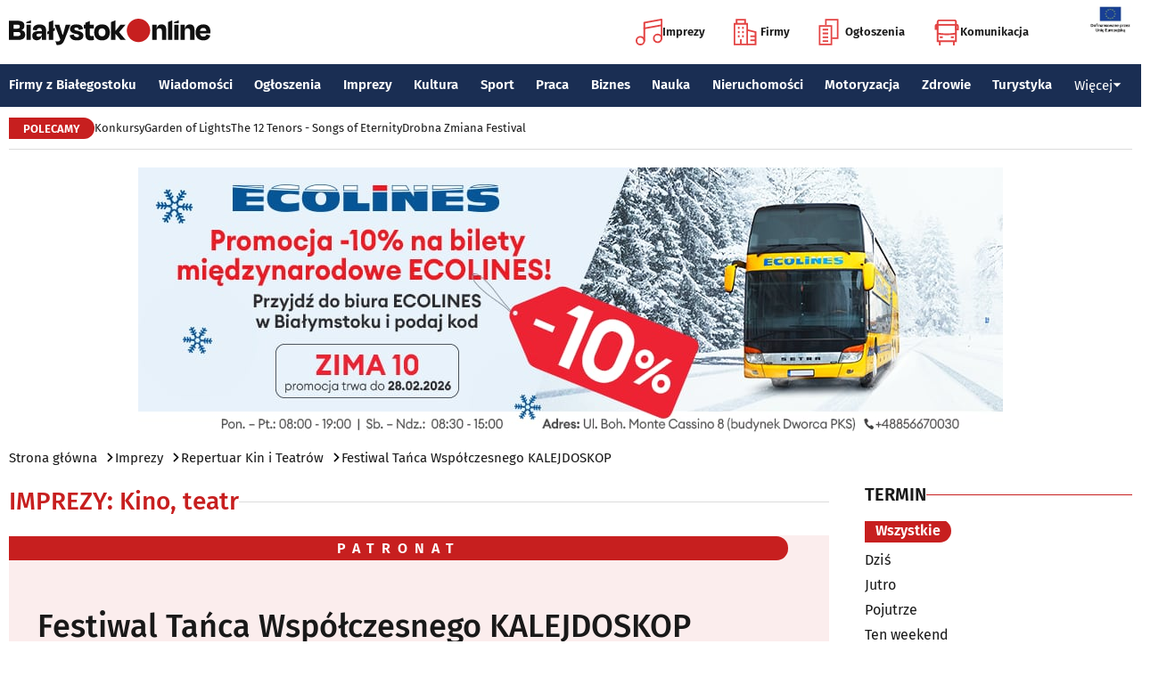

--- FILE ---
content_type: text/html; charset=utf-8
request_url: https://www.bialystokonline.pl/festiwal-tanca-wspolczesnego-kalejdoskop,impreza,143627,3,1.html
body_size: 13669
content:

    
<!DOCTYPE html>
<html lang="pl">
		

<head>

<title>Festiwal Tańca Współczesnego KALEJDOSKOP. Kino, teatr. Imprezy, wydarzenia w Białymstoku. Białystok Online Portal Miejski Białystok (Bialystok)</title>


<link rel="preload" href="/font/firasans-regular.woff2" as="font" type="font/woff2" crossorigin>
<link rel="preload" href="/font/firasans-semibold.woff2" as="font" type="font/woff2" crossorigin>
<link rel="preload" href="/font/firasans-medium.woff2" as="font" type="font/woff2" crossorigin>
	

<!-- Białystok, Bialystok -->
<meta name="title" content="Festiwal Tańca Współczesnego KALEJDOSKOP. Kino, teatr. Imprezy, wydarzenia w Białymstoku. Białystok Online Portal Miejski Białystok (Bialystok)" /><meta name="keywords" content="Festiwal Tańca Współczesnego KALEJDOSKOP. Kino, teatr. białystok, bialystok, bstok, białystokonline, bialystokonline, podlasie, online, on line, portal, miejski, informacje, rozrywka, biznes, motoryzacja, dom, mieszkanie, nauka, zdrowie, uroda, praca, turystyka, zakupy, firmy, katalog, firm, imprezy, koncert, lokale, repertuar, kina, teatr, rozkład, urzędy, hotele, ogłoszenia, drobne" /><meta name="description" content="Festiwal Tańca Współczesnego KALEJDOSKOP. Kino, teatr. Imprezy, wydarzenia w Białymstoku. Białystok Online - Portal Miejski Białystok (Bialystok). Najpełniejsze i najbardziej aktualne źródło informacji o Białymstoku. Aktualne informacje, Rozrywka, Biznes, Motoryzacja, Dom i Mieszkanie, Nauka, Zdrowie i Uroda, Praca, Turystyka, Zakupy." /><meta name="abstract" content="Festiwal Tańca Współczesnego KALEJDOSKOP. Kino, teatr. białystok, bialystok, bstok, białystokonline, bialystokonline, podlasie, online, on line, portal, miejski, informacje, rozrywka, biznes, motoryzacja, dom, mieszkanie, nauka, zdrowie, uroda, praca, turystyka, zakupy, firmy, katalog, firm, imprezy, koncert, lokale, repertuar, kina, teatr, rozkład, urzędy, hotele, ogłoszenia, drobne" /><meta name="robots" content="index, follow" />
	<meta name="GOOGLEBOT" content="index, follow" />
	<meta name="revisit-after" content="1 day" />

<meta name="agency" content="BiałystokOnline.pl" />
<meta name="author" content="BiałystokOnline.pl, Bialystok" />
<meta http-equiv="Content-Type" content="text/html; charset=utf-8" />
<meta name="viewport" content="width=device-width, initial-scale=1" />


<!-- OpenGraph data -->
	


	 
<link rel="icon" type="image/png" href="/img/favicon-96x96.png" sizes="96x96" />
<link rel="icon" type="image/svg+xml" href="/img/favicon.svg" />
<link rel="shortcut icon" href="/img/favicon.ico" />
<link rel="apple-touch-icon" sizes="180x180" href="/img/apple-touch-icon.png" />
<meta name="apple-mobile-web-app-title" content="BO" />
<link rel="manifest" href="/img/site.webmanifest" />

<script src="/js/main.min.js?202509292135" defer></script>
<link href="/css/main.min.css?202510172358" rel="stylesheet" type="text/css" />



<script src="https://consent.cookiefirst.com/sites/bialystokonline.pl-862477e6-c1c9-4c22-8cb0-685649c19c10/consent.js"></script>

	

<!-- Google tag (gtag.js) -->
<script async src="https://www.googletagmanager.com/gtag/js?id=G-Q656RGJPYY" data-cookiefirst-script="google_analytics" script="analytics_storage"></script>
<script>
  window.dataLayer = window.dataLayer || [];
  function gtag(){dataLayer.push(arguments);}
  gtag('js', new Date());
   gtag('config', 'G-Q656RGJPYY');</script>	
<!-- Facebook Pixel Code -->
<script type="text/plain" data-cookiefirst-script="facebook">
!function(f,b,e,v,n,t,s){if(f.fbq)return;n=f.fbq=function(){n.callMethod?
n.callMethod.apply(n,arguments):n.queue.push(arguments)};if(!f._fbq)f._fbq=n;
n.push=n;n.loaded=!0;n.version='2.0';n.queue=[];t=b.createElement(e);t.async=!0;
t.src=v;s=b.getElementsByTagName(e)[0];s.parentNode.insertBefore(t,s)}(window,
document,'script','https://connect.facebook.net/en_US/fbevents.js');
fbq('init', '763931190431104'); // Insert your pixel ID here.
fbq('track', 'PageView');
</script>
<noscript>
<img height="1" width="1" alt style="display:none" src="https://www.facebook.com/tr?id=763931190431104&ev=PageView&noscript=1" />
</noscript>
<!-- DO NOT MODIFY -->
<!-- End Facebook Pixel Code -->

<script src="https://rum-agent.eu-01.cloud.solarwinds.com/ra-e-1838253088687382528.js" async></script>

</head>

<body>

<header class="topmenu">
    <div class="topmenu-top container">
        <a href="/" title="Białystok Online">
            <img class="topmenu-bo" src="/img/bialystokonline.svg" width="208" height="22" alt="Białystok Online" />
        </a>
        <a href="/informacje,28.html" class="topmenu-ue">
            <picture>
                <source type="image/webp" srcset="/img/ue91.webp 1x,/img/ue182.webp 2x" media="(min-width:79.9375rem)" width="91" height="60" />
				<source type="image/jpg" srcset="/img/ue91.jpg 1x,/img/ue182.jpg 2x" media="(min-width:79.9375rem)" width="91" height="60" />
                <source type="image/webp" srcset="/img/ue45.webp 1x,/img/ue91.webp 2x" width="45" height="30" />
                <source type="image/jpg" srcset="/img/ue45.jpg 1x,/img/ue91.jpg 2x" width="45" height="30" />
                <img src="/img/ue45.jpg" width="45" height="30" alt="" />
            </picture>
        </a>
        <button class="topmenu-hamb" id="hamb-btn" aria-expanded="false" aria-controls="topmenu-nav" aria-haspopup="true" aria-label="Menu nawigacyjne">
            <span class="topmenu-hamb-line"></span>
        </button>
        <nav class="topmenu-ico">
            <ul class="topmenu-icoul">
                <li class="topmenu-icoli">
                    <a href="/imprezy" class="topmenu-icoa">
                        <span class="ico-note2" aria-hidden="true"></span>
                        Imprezy
                    </a>
                </li>
                <li class="topmenu-icoli">
                    <a href="/katalog-firm-i-instytucji" class="topmenu-icoa">
                        <span class="ico-build2" aria-hidden="true"></span>
                        Firmy
                    </a>
                </li>
                <li class="topmenu-icoli">
                    <a href="/ogloszenia" class="topmenu-icoa">
                        <span class="ico-paper2" aria-hidden="true"></span>
                        Ogłoszenia
                    </a>
                </li>
                <li class="topmenu-icoli">
                    <button class="topmenu-icoa">
                        <span class="ico-bus2" aria-hidden="true"></span>
                        Komunikacja
                    </button>
                    <ul class="topmenu-icoul2">
                        <li class="topmenu-icoli2">
                            <a href="/komunikacja-miejska" target=_blank class="topmenu-icoa2">Komunikacja miejska</a>
                        </li>
                        <li class="topmenu-icoli2">
                            <a href="/rozklad-jazdy-pkp-bialystok" class="topmenu-icoa2">Rozkład jazdy PKP Białystok</a>
                        </li>
                    </ul>
                </li>
            </ul>
        </nav>
    </div>
    <nav class="topmenu-nav" id="topmenu-nav" role="menu">
        <div class="topmenu-top container">
            <a href="/" title="Białystok Online">
                <img class="topmenu-bo" src="/img/bialystokonline.svg" width="208" height="22" alt="Białystok Online" />
            </a>
            <a href="/informacje,28.html" class="topmenu-ue">
                <picture>
                <source type="image/webp" srcset="/img/ue45.webp 1x,/img/ue91.webp 2x" />
				<source type="image/jpg" srcset="/img/ue45.jpg 1x,/img/ue91.jpg 2x" />
                <img src="/img/ue45.jpg" width="45" height="30" alt="" />
                </picture>
            </a>
            <button class="topmenu-hamb" id="hamb-btn-close" aria-expanded="true" aria-controls="topmenu-nav" aria-haspopup="true" aria-label="Menu nawigacyjne">
                <span class="topmenu-hamb-line"></span>
            </button>
        </div>
        <div class="topmenu-wrap">
            <ul class="topmenu-ulico">
                <li class="topmenu-li">
                    <a href="/imprezy" class="topmenu-ai">
                        <span class="topmenu-a-ico ico-note" aria-hidden="true"></span>
                        Imprezy
                    </a>
                </li>
                <li class="topmenu-li">
                    <a href="/katalog-firm-i-instytucji" class="topmenu-ai">
                        <span class="topmenu-a-ico ico-build" aria-hidden="true"></span>
                        Firmy
                    </a>
                </li>
                <li class="topmenu-li">
                    <a href="/ogloszenia" class="topmenu-ai">
                        <span class="topmenu-a-ico ico-paper" aria-hidden="true"></span>
                        Ogłoszenia
                    </a>
                </li>
                <li class="topmenu-li">
                    <button class="topmenu-ai topmenu-btn" data-js="expand-btn" aria-expanded="false">
                        <span class="topmenu-a-ico ico-bus" aria-hidden="true"></span>
                        Komunikacja
                        <span class="topmenu-arr"></span>
                    </button>
                    <ul class="topmenu-ul2 topmenu-ul2i">
                        <li class="topmenu-li2">
                            <a href="/komunikacja-miejska" class="topmenu-ai2">Komunikacja miejska</a>
                        </li>
                        <li class="topmenu-li2">
                            <a href="/rozklad-jazdy-pkp-bialystok" class="topmenu-ai2">Rozkład jazdy PKP Białystok</a>
                        </li>
                    </ul>
                </li>
            </ul>
            <ul class="topmenu-ul">
                <li class="topmenu-li">
                    <button class="topmenu-arr" data-js="expand-btn" aria-expanded="false"></button>
                    <a href="/katalog-firm-i-instytucji" class="topmenu-a">Firmy z Białegostoku</a>
                    <ul class="topmenu-ul2">
                        <li class="topmenu-li2">
                            <a href="/katalog-firm-i-instytucji" class="topmenu-a2">Znajdź firmę</a>
                        </li>
                        <li class="topmenu-li2">
                            <a href="/katalog-firm-i-instytucji" class="topmenu-a2">Katalog Firm i Instytucji</a>
                        </li>
                        <li class="topmenu-li2">
                            <a href="/gastronomia-i-jedzenie,grupa,18,1.html" class="topmenu-a2">Gastronomia</a>
                        </li>
                        <li class="topmenu-li2">
                            <a href="/promocje" class="topmenu-a2">Oferty firm</a>
                        </li>
                        <li class="topmenu-li2">
                            <a href="/formularz,dodaj-do-katalogu.html" class="topmenu-a2">+ Dodaj firmę</a>
                        </li>
                    </ul>
                </li>
                <li class="topmenu-li">
                    <button class="topmenu-arr" data-js="expand-btn" aria-expanded="false"></button>
                    <a href="/wiadomosci" class="topmenu-a">Wiadomości</a>
                    <ul class="topmenu-ul2">
                        <li class="topmenu-li2">
                            <a href="/aktualnosci,wiadomosci,1,1.html" class="topmenu-a2">Aktualności</a>
                        </li>
                        <li class="topmenu-li2">
                            <a href="/kultura-i-rozrywka,wiadomosci,2,1.html" class="topmenu-a2">Kultura i rozrywka</a>
                        </li>
                        <li class="topmenu-li2">
                            <a href="/sport,wiadomosci,3,1.html" class="topmenu-a2">Sport</a>
                        </li>
                        <li class="topmenu-li2">
                            <a href="/biznes,wiadomosci,4,1.html" class="topmenu-a2">Biznes</a>
                        </li>
                        <li class="topmenu-li2">
                            <a href="/praca,wiadomosci,10,1.html" class="topmenu-a2">Praca</a>
                        </li>
                        <li class="topmenu-li2">
                            <a href="/fotoreportaze,1.html" class="topmenu-a2">Fotoreportaże</a>
                        </li>
                    </ul>
                </li>
                <li class="topmenu-li">
                    <button class="topmenu-arr" data-js="expand-btn" aria-expanded="false"></button>
                    <a href="/ogloszenia" class="topmenu-a">Ogłoszenia</a>
                    <ul class="topmenu-ul2">
                        <li class="topmenu-li2">
                            <a href="/praca-oferty-pracy,ogloszenia,9,1.html" class="topmenu-a2">Praca: Oferty pracy</a>
                        </li>
                        <li class="topmenu-li2">
                            <a href="/praca-szukam-pracy,ogloszenia,8,1.html" class="topmenu-a2">Praca: Szukam pracy</a>
                        </li>
                        <li class="topmenu-li2">
                            <a href="/nieruchomosci-sprzedam-rynek-wtorny,ogloszenia,5,1.html" class="topmenu-a2">Nieruchomości: rynek wtórny</a>
                        </li>
                        <li class="topmenu-li2">
                            <a href="/nieruchomosci-sprzedam-rynek-pierwotny,ogloszenia,47,1.html" class="topmenu-a2">Nieruchomości: rynek pierwotny</a>
                        </li>
                        <li class="topmenu-li2">
                            <a href="/nieruchomosci-oferuje-do-wynajecia,ogloszenia,44,1.html" class="topmenu-a2">Nieruchomości: do wynajęcia</a>
                        </li>
                        <li class="topmenu-li2">
                            <a href="/promocje" class="topmenu-a2">Oferty firm</a>
                        </li>
                        <li class="topmenu-li2">
                            <a href="/dodaj-ogloszenie,9.html" class="topmenu-a2">+ Dodaj ofertę pracy</a>
                        </li>
                        <li class="topmenu-li2">
                            <a href="/dodaj-ogloszenie,5.html" class="topmenu-a2">+ Dodaj ofertę sprzedaży nieruchomości</a>
                        </li>
                    </ul>
                </li>
                <li class="topmenu-li">
                    <button class="topmenu-arr" data-js="expand-btn" aria-expanded="false"></button>
                    <a href="/imprezy" class="topmenu-a">Imprezy</a>
                    <ul class="topmenu-ul2">
                        <li class="topmenu-li2"><a href="/kultura-i-rozrywka,wiadomosci,2,1.html" class="topmenu-a2">Wiadomości: Kultura i Rozrywka</a></li>
                        <li class="topmenu-li2"><a href="/imprezy" class="topmenu-a2">Kalendarz wydarzeń</a></li>
                        <li class="topmenu-li2"><a href="/klubowe-taneczne-granie-do-piwa,imprezy,1,1.html" class="topmenu-a2">Imprezy klubowe</a></li>
                        <li class="topmenu-li2"><a href="/koncerty,imprezy,8,1.html" class="topmenu-a2">Koncerty</a></li>
                        <li class="topmenu-li2"><a href="/repertuar-kin-i-teatrow" class="topmenu-a2">Repertuar kina, teatr, opera</a></li>
                        <li class="topmenu-li2"><a href="/gastronomia-i-jedzenie,grupa,18,1.html" class="topmenu-a2">Gastronomia i jedzenie</a></li>
                        <li class="topmenu-li2"><a href="/rozrywka,grupa,19,1.html" class="topmenu-a2">Lokale rozrywkowe</a></li>
                        <li class="topmenu-li2"><a href="/konkursy" class="topmenu-a2">Konkursy</a></li>
                        <li class="topmenu-li2"><a href="/fotoreportaze,1.html" class="topmenu-a2">Fotoreportaże</a></li>
                        <li class="topmenu-li2"><a href="/formularz,zglos-impreze.html" class="topmenu-a2">+ Dodaj wydarzenie</a></li>
                    </ul>
                </li>
                <li class="topmenu-li">
                    <button class="topmenu-arr" data-js="expand-btn" aria-expanded="false"></button>
                    <a href="/kultura" class="topmenu-a">Kultura</a>
                    <ul class="topmenu-ul2">
                        <li class="topmenu-li2"><a href="/imprezy" class="topmenu-a2">Kalendarz wydarzeń</a></li>
                        <li class="topmenu-li2"><a href="/repertuar-kin-i-teatrow" class="topmenu-a2">Repertuar kina, teatr, opera</a></li>
                        <li class="topmenu-li2"><a href="/koncerty-muzyki-powaznej,imprezy,2,1.html" class="topmenu-a2">Koncerty muzyki poważnej</a></li>
                        <li class="topmenu-li2"><a href="/wystawy-wernisaze-wydarzenia-artystyczne,imprezy,5,1.html" class="topmenu-a2">Wystawy, wernisaże, wydarzenia artystyczne</a></li>
                        <li class="topmenu-li2"><a href="/kultura-sztuka,grupa,05,1.html" class="topmenu-a2">Obiekty kulturalne</a></li>
                        <li class="topmenu-li2"><a href="/konkursy" class="topmenu-a2">Konkursy</a></li>
                        <li class="topmenu-li2"><a href="/fotoreportaze,1.html" class="topmenu-a2">Fotoreportaże</a></li>
                        <li class="topmenu-li2"><a href="/formularz,zglos-impreze.html" class="topmenu-a2">+ Dodaj wydarzenie</a></li>
                    </ul>
                </li>
                <li class="topmenu-li">
                    <button class="topmenu-arr" data-js="expand-btn" aria-expanded="false"></button>
                    <a href="/sport" class="topmenu-a">Sport</a>
                    <ul class="topmenu-ul2">
                        <li class="topmenu-li2"><a href="/tag.php?s=4&q=jagiellonia" class="topmenu-a2">Jagiellonia</a></li>
                        <li class="topmenu-li2"><a href="/tag.php?s=4&q=podlaski+futbol" class="topmenu-a2">Podlaski futbol</a></li>
                        <li class="topmenu-li2"><a href="/tag.php?s=4&q=ściąga+kibica" class="topmenu-a2">Ściąga kibica</a></li>
                        <li class="topmenu-li2"><a href="/tag.php?s=4&q=bieganie" class="topmenu-a2">Bieganie</a></li>
                        <li class="topmenu-li2"><a href="/tag.php?s=4&q=koszykówka" class="topmenu-a2">Koszykówka</a></li>
                        <li class="topmenu-li2"><a href="/tag.php?s=4&q=siatkówka" class="topmenu-a2">Siatkówka</a></li>
                        <li class="topmenu-li2"><a href="/wydarzenia-sportowe-i-rekreacyjne,imprezy,4,1.html" class="topmenu-a2">Imprezy sportowe</a></li>
                        <li class="topmenu-li2"><a href="/sport-rozrywka-rekreacja,grupa,12,1.html" class="topmenu-a2">Obiekty sportowe</a></li>
                        <li class="topmenu-li2"><a href="/fotoreportaze,1.html" class="topmenu-a2">Fotoreportaże</a></li>
                        <li class="topmenu-li2"><a href="/formularz,zglos-impreze.html" class="topmenu-a2">+ Dodaj wydarzenie</a></li>
                    </ul>
                </li>
                <li class="topmenu-li">
                    <button class="topmenu-arr" data-js="expand-btn" aria-expanded="false"></button>
                    <a href="/praca" class="topmenu-a">Praca</a>
                    <ul class="topmenu-ul2">
                        <li class="topmenu-li2"><a href="/praca-oferty-pracy,ogloszenia,9,1.html" class="topmenu-a2">Oferty pracy</a></li>
                        <li class="topmenu-li2"><a href="/praca-szukam-pracy,ogloszenia,8,1.html" class="topmenu-a2">Szukam pracy</a></li>
                        <li class="topmenu-li2"><a href="/kursy-szkolenia,kategoria,336,02,0,1.html" class="topmenu-a2">Kursy i szkolenia</a></li>
                        <li class="topmenu-li2"><a href="/dodaj-ogloszenie,9.html" class="topmenu-a2">+ Dodaj ofertę pracy</a></li>
                    </ul>
                </li>
                <li class="topmenu-li">
                    <button class="topmenu-arr" data-js="expand-btn" aria-expanded="false"></button>
                    <a href="/biznes" class="topmenu-a">Biznes</a>
                    <ul class="topmenu-ul2">
                        <li class="topmenu-li2"><a href="/katalog-firm-i-instytucji" class="topmenu-a2">Znajdź firmę</a></li>
                        <li class="topmenu-li2"><a href="/katalog-firm-i-instytucji" class="topmenu-a2">Katalog Firm i Instytucji</a></li>
                        <li class="topmenu-li2"><a href="/biznes-prawo-ekonomia,grupa,10,1.html" class="topmenu-a2">Firmy: Biznes, prawo, ekonomia</a></li>
                        <li class="topmenu-li2"><a href="/reklama,grupa,16,1.html" class="topmenu-a2">Firmy: Reklama</a></li>
                        <li class="topmenu-li2"><a href="/urzedy-instytucje,grupa,03,1.html" class="topmenu-a2">Urzędy, instytucje</a></li>
                        <li class="topmenu-li2"><a href="/promocje" class="topmenu-a2">Oferty firm</a></li>
                        <li class="topmenu-li2"><a href="/formularz,dodaj-do-katalogu.html" class="topmenu-a2">+ Dodaj firmę</a></li>
                    </ul>
                </li>
                <li class="topmenu-li">
                    <button class="topmenu-arr" data-js="expand-btn" aria-expanded="false"></button>
                    <a href="/nauka" class="topmenu-a">Nauka</a>
                    <ul class="topmenu-ul2">
                        <li class="topmenu-li2"><a href="/szkoly-wyzsze,kategoria,5,02,0,1.html" class="topmenu-a2">Uczelnie wyższe</a></li>
                        <li class="topmenu-li2"><a href="/szkoly-policealne-i-podyplomowe,kategoria,6,02,0,1.html" class="topmenu-a2">Szkoły policealne i podyplomowe</a></li>
                        <li class="topmenu-li2"><a href="/szkoly-ponadpodstawowe-i-srednie,kategoria,4,02,0,1.html" class="topmenu-a2">Szkoły średnie</a></li>
                        <li class="topmenu-li2"><a href="/szkoly-podstawowe,kategoria,2,02,0,1.html" class="topmenu-a2">Szkoły podstawowe</a></li>
                        <li class="topmenu-li2"><a href="/przedszkola,kategoria,1,02,0,1.html" class="topmenu-a2">Przedszkola</a></li>
                        <li class="topmenu-li2"><a href="/kursy-szkolenia,kategoria,336,02,0,1.html" class="topmenu-a2">Kursy i szkolenia</a></li>
                        <li class="topmenu-li2"><a href="/nauka-korepetycje,ogloszenia,57,1.html" class="topmenu-a2">Korepetycje</a></li>
                        <li class="topmenu-li2"><a href="/formularz,dodaj-do-katalogu.html" class="topmenu-a2">+ Dodaj szkołę</a></li>
                    </ul>
                </li>
                <li class="topmenu-li">
                    <button class="topmenu-arr" data-js="expand-btn" aria-expanded="false"></button>
                    <a href="/nieruchomosci" class="topmenu-a">Nieruchomości</a>
                    <ul class="topmenu-ul2">
                        <li class="topmenu-li2"><a href="/dom-mieszkanie-budownictwo,grupa,01,1.html" class="topmenu-a2">Firmy: Dom, mieszkanie, budownictwo</a></li>
                        <li class="topmenu-li2"><a href="/agencje-nieruchomosci,kategoria,126,01,1.html" class="topmenu-a2">Agencje Nieruchomości</a></li>
                        <li class="topmenu-li2"><a href="/developerzy,kategoria,385,01,1.html" class="topmenu-a2">Developerzy</a></li>
                        <li class="topmenu-li2"><a href="/budowlane-materialy,kategoria,257,01,0,1.html" class="topmenu-a2">Budowlane materiały</a></li>
                        <li class="topmenu-li2"><a href="/drzwi-okna,kategoria,291,01,0,1.html" class="topmenu-a2">Drzwi i okna</a></li>
                        <li class="topmenu-li2"><a href="/meble-sklepy,kategoria,108,01,0,1.html" class="topmenu-a2">Meble</a></li>
                        <li class="topmenu-li2"><a href="/nieruchomosci-sprzedam-rynek-wtorny,ogloszenia,5,1.html" class="topmenu-a2">Nieruchomości: Rynek wtórny</a></li>
                        <li class="topmenu-li2"><a href="/nieruchomosci-sprzedam-rynek-pierwotny,ogloszenia,47,1.html" class="topmenu-a2">Oferty developerów</a></li>
                        <li class="topmenu-li2"><a href="/nieruchomosci-dzialki-grunty,ogloszenia,39,1.html" class="topmenu-a2">Działki, grunty</a></li>
                        <li class="topmenu-li2"><a href="/dodaj-ogloszenie,5.html" class="topmenu-a2">+ Dodaj ofertę sprzedaży nieruchomości</a></li>
						<li class="topmenu-li2"><a href="/dodaj-ogloszenie,47.html" class="topmenu-a2">+ Dodaj ofertę sprzedaży developera</a></li>																																																						
                    </ul>
                </li>
                <li class="topmenu-li">
                    <button class="topmenu-arr" data-js="expand-btn" aria-expanded="false"></button>
                    <a href="/motoryzacja" class="topmenu-a">Motoryzacja</a>
                    <ul class="topmenu-ul2">
                        <li class="topmenu-li2"><a href="/motoryzacja,grupa,08,1.html" class="topmenu-a2">Firmy: Motoryzacja</a></li>
                        <li class="topmenu-li2"><a href="/dealerzy,kategoria,200,08,0,1.html" class="topmenu-a2">Dealerzy</a></li>
                        <li class="topmenu-li2"><a href="/mechanika-pojazdowa,kategoria,190,08,0,1.html" class="topmenu-a2">Mechanika pojazdowa</a></li>
                        <li class="topmenu-li2"><a href="/blacharstwo-lakiernictwo,kategoria,325,08,0,1.html" class="topmenu-a2">Blacharstwo, lakiernictwo</a></li>
                        <li class="topmenu-li2"><a href="/akcesoria-i-czesci-zamienne,kategoria,178,08,0,1.html" class="topmenu-a2">Akcesoria i części zamienne</a></li>
                        <li class="topmenu-li2"><a href="/motoryzacja-sprzedam,ogloszenia,1,1.html" class="topmenu-a2">Ogłoszenia: Sprzedam</a></li>
                        <li class="topmenu-li2"><a href="/dodaj-ogloszenie,1.html" class="topmenu-a2">+ Dodaj ofertę sprzedaży auta</a></li>
                    </ul>
                </li>
                <li class="topmenu-li">
                    <button class="topmenu-arr" data-js="expand-btn" aria-expanded="false"></button>
                    <a href="/zdrowie" class="topmenu-a">Zdrowie</a>
                    <ul class="topmenu-ul2 is-rev">
                        <li class="topmenu-li2"><a href="/zdrowie-medycyna,grupa,07,1.html" class="topmenu-a2">Firmy: Zdrowie, medycyna</a></li>
                        <li class="topmenu-li2"><a href="/zdrowie-gabinety-i-poradnie-medyczne,grupa,07,1.html" class="topmenu-a2">Gabinety i poradnie medyczne</a></li>
                        <li class="topmenu-li2"><a href="/stomatologia,kategoria,24,07,0,1.html" class="topmenu-a2">Stomatolodzy</a></li>
                        <li class="topmenu-li2"><a href="/rehabilitacja-fizjoterapia,kategoria,348,07,0,1.html" class="topmenu-a2">Rehabilitacja, fizjoterapia</a></li>
                        <li class="topmenu-li2"><a href="/psychiatria-psychologia-psychoterapia,kategoria,55,07,0,1.html" class="topmenu-a2">Psychiatria, psychologia, psychoterapia</a></li>
                        <li class="topmenu-li2"><a href="/apteki,kategoria,13,07,0,1.html" class="topmenu-a2">Apteki</a></li>
                    </ul>
                </li>
                <li class="topmenu-li">
                    <button class="topmenu-arr" data-js="expand-btn" aria-expanded="false"></button>
                    <a href="/turystyka" class="topmenu-a">Turystyka</a>
                    <ul class="topmenu-ul2 is-rev">
                        <li class="topmenu-li2"><a href="/turystyka-noclegi,grupa,04,1.html" class="topmenu-a2">Noclegi</a></li>
                        <li class="topmenu-li2"><a href="/hotele-noclegi,kategoria,10,04,0,1.html" class="topmenu-a2">Hotele</a></li>
                        <li class="topmenu-li2"><a href="/biura-podrozy,kategoria,62,04,1.html" class="topmenu-a2">Biura podróży</a></li>
                        <li class="topmenu-li2"><a href="/rozklad-jazdy-pkp-bialystok" class="topmenu-a2">Rozkład jazdy PKP Białystok</a></li>
                        <li class="topmenu-li2"><a href="/komunikacja-miejska" class="topmenu-a2">Komunikacja miejska</a></li>
                    </ul>
                </li>
                <li class="topmenu-li">
                    <button class="topmenu-a topmenu-btn" data-js="expand-btn" aria-expanded="false">Więcej <span class="topmenu-arr"></span></button>
                    <ul class="topmenu-ul2 is-rev">
                        <li class="topmenu-li2">
                            <a href="/uroda" class="topmenu-a2">Uroda</a>
                        </li>
                        <li class="topmenu-li2">
                            <a href="/rodzina" class="topmenu-a2">Rodzina</a>
                        </li>
                        <li class="topmenu-li2">
                            <a href="/kulinaria" class="topmenu-a2">Kulinaria</a>
                        </li>
                        <li class="topmenu-li2">
                            <a href="/drogowka,wiadomosci,15,1.html" class="topmenu-a2">Drogówka</a>
                        </li>
                        <li class="topmenu-li2">
                            <a href="/kryminalne,wiadomosci,14,1.html" class="topmenu-a2">Kryminalne</a>
                        </li>
                        <li class="topmenu-li2">
                            <a href="/kraj-i-swiat,wiadomosci,7,1.html" class="topmenu-a2">Kraj i Świat</a>
                        </li>
                        <li class="topmenu-li2">
                            <a href="/ciekawostki,wiadomosci,8,1.html" class="topmenu-a2">Ciekawostki</a>
                        </li>
                        <li class="topmenu-li2">
                            <a href="/historia-bialegostoku" class="topmenu-a2">Historia Białegostoku</a>
                        </li>
                        <li class="topmenu-li2">
                            <a href="/wazne-telefony" class="topmenu-a2">Ważne telefony</a>
                        </li>
						<li class="topmenu-li2">
                            <a href="/konkursy" class="topmenu-a2">Konkursy</a>
                        </li>
                        <li class="topmenu-li2">
                            <a href="https://reklama.bialystokonline.pl" class="topmenu-a2">Reklama w BiałystokOnline</a>
                        </li>
                    </ul>
                </li>
            </ul>
        <div>
    </nav>
    
<nav class="topmenu-bot container">
        <div class="topmenu-bot-inner">
			<p class="topmenu-bot-label hdr-label"><span>POLECAMY</span></p>
            	<ul class="topmenu-botul">
				
<li class="topmenu-botli"><a href="https://www.bialystokonline.pl/konkursy"  title="Konkursy"  class="topmenu-bota">Konkursy</a></li><li class="topmenu-botli"><a href="https://www.bialystokonline.pl/garden-of-lights-bialystok-park-dinozaurow,impreza,147505,5,1.html"  title="Garden of Lights"  class="topmenu-bota">Garden of Lights</a></li><li class="topmenu-botli"><a href="https://www.bialystokonline.pl/the-12-tenors-songs-of-eternity,impreza,146450,2,1.html"  title="The 12 Tenors - Songs of Eternity"  class="topmenu-bota">The 12 Tenors - Songs of Eternity</a></li><li class="topmenu-botli"><a href="https://www.bialystokonline.pl/drobna-zmiana-festival,ti.html"  title="Drobna Zmiana Festival"  class="topmenu-bota">Drobna Zmiana Festival</a></li>		</ul>
	</div>
</nav>
            
</header>
<aside class="alien-container">
    <a href='https://www.bialystokonline.pl/phpads/adclick.php?bannerid=8057&amp;zoneid=0&amp;source=&amp;dest=https%3A%2F%2Fecolines.net%2Fpl-PL%2Fcalendar%3F%26utm_source%3DBialystokOnline.pl%26utm_campaign%3Dbaner_BialystokOnline%26utm_medium%3Dkampania_banerowa' target='_blank'><img src='https://www.bialystokonline.pl/b/ecolines_970x300_20251230.jpg' width='970' height='300' alt='Ecolines przewozy' title='Ecolines przewozy' border='0'></a><div id="beacon_8057" style="position: absolute; left: 0px; top: 0px; visibility: hidden;"><img src='https://www.bialystokonline.pl/phpads/adlog.php?bannerid=8057&amp;clientid=7336&amp;zoneid=0&amp;source=&amp;block=0&amp;capping=0&amp;cb=e3bcec77b77cf3ed88c7c0f3f448c335' width='0' height='0' alt='' style='width: 0px; height: 0px;'></div></aside>

<div class="bcrumbs container"><ul class="bcrumbs-ul"><li class="bcrumbs-li"><a class="bcrumbs-a" href="/" title="Strona główna">Strona główna</a></li><li class="bcrumbs-li"><a class="bcrumbs-a" href="/imprezy" title="Imprezy">Imprezy</a></li><li class="bcrumbs-li"><a class="bcrumbs-a" href="/repertuar-kin-i-teatrow" title="Repertuar Kin i Teatrów">Repertuar Kin i Teatrów</a></li><li class="bcrumbs-li"><a class="bcrumbs-a" href="/festiwal-tanca-wspolczesnego-kalejdoskop,impreza,143627,3,1.html" title="Festiwal Tańca Współczesnego KALEJDOSKOP">Festiwal Tańca Współczesnego KALEJDOSKOP</a></li></ul></div>
    <main class="container l-2-cols">
        <div class="col-main"> <!-- GLOWNA KOLUMNA -->
            
			<div class="hdrline hdrline-mobli">
        <div class="hdrline-hdrs"><h2 class="hdrline-h"><a href="/imprezy" title="Imprezy">Imprezy</a></h2><span class="m-hide">: </span><h3 class="hdrline-h hdrline-part"><a href="/kino-teatr,imprezy,3,1.html" title="Kino, teatr" class="hdrline-suf tt-none">Kino, teatr</a></h3></div>
    </div><div class="event-item"><p class="event-label hdr-label">Patronat</p><div class="event-item-text"><div class="event-item-hdrs">
            <h1 class="event-item-title" title="Festiwal Tańca Współczesnego KALEJDOSKOP">Festiwal Tańca Współczesnego KALEJDOSKOP</h1>
            <a href="kino-teatr,imprezy,3,1.html" class="event-c date">Kino, teatr</a>
        </div><div class="event-pills"><div class="event-pill">
                    <span class="event-d">13 - 16 cze</span>
                    <span class="event-y">2024</span>
                </div></div><div class="event-desc event-desc-pin">
            <span class="event-desc-i ico-pin"></span>
            <p></p>
            <p>Białystok</p>
        </div></div></div><div class="art-cont"><b>Organizatorzy zapraszają na Festiwal Tańca Współczesnego KALEJDOSKOP.</b><br />
<br />
Już wkrótce Białystok stanie się stolicą tańca współczesnego!<br />
<br />
Spektakle, warsztaty taneczne, wystawy, potańcówka, a także dyskusje o tańcu złożą się na 21. edycję Festiwalu Kalejdoskop. Wydarzenie rozpocznie się w czwartek (13.06) i potrwa do niedzieli (16.06).<br />
<br />
KALEJDOSKOP to największy festiwal tańca współczesnego w północno-wschodniej Polsce, znany z prezentacji najciekawszych spektakli oraz bogatego programu wydarzeń towarzyszących. To także unikalna okazja do spotkania twórców różnych pokoleń, trendów i koncepcji tańca, a także do nawiązania dialogu między artystami a publicznością.<br />
<br />
Tegoroczna edycja festiwalu kontynuuje tradycję ukazywania różnorodności i wszechstronności tańca jako formy wyrazu, komunikacji, terapii oraz integracji społecznej.<br />
<br />
Program wydarzenia został starannie przygotowany, aby zaspokoić oczekiwania i potrzeby każdego widza, zarówno miłośników tańca, jak i tych, którzy dopiero odkrywają tę formę sztuki.<br />
<br />
Głównym organizatorem wydarzenia jest Podlaskie Stowarzyszenie Tańca. Partnerami i współorganizatorami festiwalu są instytucje kultury oraz przestrzenie miejskie Białegostoku, w tym Uniwersyteckie Centrum Kultury, Białostocki Teatr Lalek, Danceoffnia SDK ora Muzeum Rzeźby Alfonsa Karnego. Te miejsca będą gościć wiele z festiwalowych wydarzeń, oferując uczestnikom niezapomniane przeżycia artystyczne.<br />
<br />
Honorowy patronat nad wydarzeniem objęli: Ministerstwo Nauki i Dziedzictwa Narodowego, Prezydent Białegostoku Tadeusz Truskolaski a także marszałek Województwa Podlaskiego Łukasz Prokorym.<br />
<br />
Zapraszamy wszystkich pasjonatów tańca i sztuki współczesnej do udziału w tym wyjątkowym wydarzeniu. Wstęp wolny na wszystkie spektakle i wydarzenia, obowiązuje rezerwacja miejsc. Szczegóły dostępne są na stronie internetowej festiwalu (www.festiwal-kalejdoskop.pl) oraz mediach społecznościowych.<br />
<br />
<b>PROGRAM:</b><br />
<br />
<b><font color="red">Czwartek, 13 czerwca</font></b><br />
<br />
16.30 – 18.00 - Bliżej, zajęcia, spotkania/Dorota Baranowska<br />
SDK DanceOFFnia, ul. Zwycięstwa 8/1<br />
<br />
18.30 - Otwarcie FESTIWALU<br />
„Manège” wystawa fotografii /Andrzej Górski<br />
Uniwersyteckie Centrum Kultury, ul. Ciołkowskiego 1N<br />
<br />
19.00 - „Fast Foot Fools/Szybkonodzy głupcy”/ Bytomski Teatr Tańca i Ruchu Rozbark, spektakl<br />
Uniwersyteckie Centrum Kultury, ul. Ciołkowskiego 1N<br />
<br />
20.40 - Rozmowy po tańcu<br />
Uniwersyteckie Centrum Kultury, ul. Ciołkowskiego 1N<br />
<br />
21.30 - Klub festiwalowy/Wernisaż prac pleneru plastycznego Ruch/Uczniowie Liceum Sztuk Plastycznych w Supraślu<br />
BTL Lalki – kawiarnia teatralna, ul. K. Kalinowskiego 1<br />
<br />
<b><font color="red">Piątek, 14 czerwca</font></b><br />
<br />
16.00 – 17.30 - Bliżej, zajęcia, spotkania/Dorota Baranowska<br />
SDK DanceOFFnia, ul. Zwycięstwa 8/1<br />
<br />
18.00 - Transport na spektakl<br />
Odjazd: B T L, ul. K. Kalinowskiego 1<br />
<br />
18.30 - „WoW”/ Marta Wołowiec, spektakl<br />
Uniwersyteckie Centrum Kultury, ul. Ciołkowskiego 1N<br />
<br />
19.40 - Transport na spektakl<br />
Odjazd: Uniwersyteckie Centrum Kultury, ul. Ciołkowskiego 1N<br />
<br />
20.00 - Krótkie formy choreograficzne, etiudy, spektakle, prapremiera<br />
Białostocki Teatr Lalek, ul. K. Kalinowskiego 1<br />
1. „Przesycenie” Magdalena Winnicka<br />
2. „Don’t Let It Die” Krzysztof Jaros chor. Ola Komarnicka<br />
3. „Infinity” Wiktoria Jakoniuk<br />
4. „… Zawsze Ty” Kinga i Natasza Kuboszek chor. Monika Małycha, Kinga i Natasza Kuboszek<br />
5. „Atlas Eclipticalis/Three seascapes” Michelle Stolarek<br />
6. „A body in the space” Kacper Łajewski<br />
7. „PURO” Julia Lewandowska<br />
8. „Duet on cello, piano &amp; a heartbeat” Katarzyna Leszek i Kacper Szklarski<br />
<br />
21.15 - Rozmowy po tańcu/Klub festiwalowy<br />
BTL Lalki – kawiarnia teatralna, ul. K. Kalinowskiego 1<br />
<br />
<b><font color="red">Sobota, 15 czerwca</font></b><br />
<br />
9.00 – 10.30 - Bliżej, zajęcia, spotkania/Dorota Baranowska<br />
SDK DanceOFFnia, ul. Zwycięstwa 8/1<br />
<br />
13.00 - „Pomniki i rzeźby w przestrzeni historycznej Białegostoku”/Anna Kraśnicka,<br />
zwiedzanie z przewodniczką<br />
Start plac przy rzeźbie Kompozycja, przy Teatrze Węgierki<br />
<br />
14.30 - „Skakanka”performance /Karolina Garbacik, PRAPREMIERA<br />
Muzeum Rzeźby Alfonsa Karnego ul. Świętojańska<br />
<br />
17.00 - Transport na spektakl<br />
Odjazd: B T L, ul. K. Kalinowskiego 1<br />
<br />
17.30 - „HOTEL H.****”/ Hertz Haus, spektakl<br />
Uniwersyteckie Centrum Kultury, ul. Ciołkowskiego 1N<br />
<br />
18.30 - Transport na spektakl<br />
Odjazd: Uniwersyteckie Centrum Kultury, ul. Ciołkowskiego 1N<br />
<br />
19.00 - „J E S T E M   M I Ł O Ś C I Ą  III”/Barbara Bujakowska, spektakl<br />
Białostocki Teatr Lalek, ul. K. Kalinowskiego 1<br />
<br />
20.00 - Potańcówka z zespołem Żemerwa<br />
BTL Lalki – kawiarnia teatralna, ul. K. Kalinowskiego 1<br />
<br />
<b><font color="red">Niedziela, 16 czerwca</font></b><br />
<br />
9.30 – 11.00 - Bliżej, zajęcia, spotkania/Dorota Baranowska<br />
SDK DanceOFFnia, ul. Zwycięstwa 8/1<br />
<br />
12.30 –13.30 - Taneczny LUNCH<br />
BTL Lalki – kawiarnia teatralna, ul. K. Kalinowskiego 1<br />
<br />
13.30 – 15.00 - Spotkanie autorskie z dr Hanną Raszewską-Kursą wokół książki “Empatia, choreografia i śmiech jako nadzieja dla ludzkości. Komizm w sztuce tańca i choreografii w Polsce w XXI wieku” /Poprowadzi Anna Banach<br />
BTL Lalki – kawiarnia teatralna, ul. K. Kalinowskiego 1<br />
<br />
16.00 - „Odyseja”/Teatr Nowszy, spektakl grany na DWORCU PKP<br />
Budynek dworca PKP, okolice wejścia głównego (Zarezerwuj)<br />
<br />
17.15 - Transport na spektakl<br />
Odjazd z dworca PKP<br />
<br />
17.45 - „Hair story”/Ana Szopa, spektakl<br />
Uniwersyteckie Centrum Kultury, ul. Ciołkowskiego 1N<br />
<br />
18.50 - Transport na spektakl<br />
Uniwersyteckie Centrum Kultury, ul. Ciołkowskiego 1N<br />
<br />
19.10 – 20.45 - Relaksacyjny koncert gongów, mis kryształowych i instrumentów etnicznych<br />
Uniwersyteckie Centrum Kultury, ul. Ciołkowskiego 1N<br />
<br />
<b>Wydarzenia dodatkowe:</b><br />
<br />
<b><font color="red">Sobota, 15 czerwca</font></b><br />
<br />
10.45 – 12.15 - Warsztat taneczny, Kacper Szklarski<br />
SP 24, ul Antoniuk Fabryczny 5/7, sala baletowa<br />
Zapisy na stronie <a href="https://danceoffnia.pl/" target="_blank">https://danceoffnia.pl/</a><br />
<br />
<b><font color="red">BILETY</font></b><br />
<br />
WSTĘP WOLNY na wszystkie spektakle i wydarzenia. Obowiązuje rezerwacja miejsc.<br />
<a href="https://eventon.click/store/podlaskie-stowarzyszenie-tanca/" target="_blank">REZERWACJA BILETÓW</a></div><h4 class="hdrline hdrline-mod l-space-sm-top">Organizator</h4><div class="placebox"><div class="placebox-text"><p class="placebox-title">Białystok</p></div></div><aside class="alien-container l-space-top l-space-bot">
<script async src="https://pagead2.googlesyndication.com/pagead/js/adsbygoogle.js?client=ca-pub-3608507553474075"
     crossorigin="anonymous"></script>
<!-- D Imprezy 300x300 -->
<ins class="adsbygoogle"
     style="display:inline-block;width:300px;height:300px"
     data-ad-client="ca-pub-3608507553474075"
     data-ad-slot="1680627809"></ins>
<script>
     (adsbygoogle = window.adsbygoogle || []).push({});
</script><div id="beacon_12207" style="position: absolute; left: 0px; top: 0px; visibility: hidden;"><img src='https://www.bialystokonline.pl/phpads/adlog.php?bannerid=12207&amp;clientid=11295&amp;zoneid=0&amp;source=&amp;block=0&amp;capping=0&amp;cb=8131493b0179069488e7e457f4865f4d' width='0' height='0' alt='' style='width: 0px; height: 0px;'></div></aside><p class="hdrline hdrline-mod l-space-sm-top">Zobacz także</p><ul class="list"><li class="event"><div class="event-left">
                <a href="amelka-bobr-i-krol-na-dachu-btl,impreza,148613,3,1.html" title="Amelka, Bóbr i Król na dachu | BTL" class="event-imga">
                    <picture>
                        <source type="image/webp" media="(min-width:79.9375rem)" srcset="https://www.bialystokonline.pl/gfx/gfx_imprezy/202601/148613/148613-300x200.webp 1x,https://www.bialystokonline.pl/gfx/gfx_imprezy/202601/148613/148613-600x400.webp 2x" width="300" height="200" />
                        <source type="image/webp" srcset="https://www.bialystokonline.pl/gfx/gfx_imprezy/202601/148613/148613-343x229.webp 1x,https://www.bialystokonline.pl/gfx/gfx_imprezy/202601/148613/148613-686x458.webp 2x" width="343" height="229" />
                        <img src="https://www.bialystokonline.pl/gfx/gfx_imprezy/202601/148613/148613-343x229.jpg" alt="" class="img" width="343" height="229" loading="lazy" />
                    </picture>
                </a>
                </div><div class="event-right"><div class="event-logo">
						<picture>
                            <source type="image/webp" media="(min-width:79.9375rem)" srcset="https://www.bialystokonline.pl/gfx/gfx_prezentacje/kat/6827/23408-6827-logo-200.webp 1x,https://www.bialystokonline.pl/gfx/gfx_prezentacje/kat/6827/23408-6827-logo-400.webp 2x" width="80" height="80" />
							<source type="image/webp" srcset="https://www.bialystokonline.pl/gfx/gfx_prezentacje/kat/6827/23408-6827-logo-200.webp 1x,https://www.bialystokonline.pl/gfx/gfx_prezentacje/kat/6827/23408-6827-logo-400.webp 2x" width="80" height="80"/>
                            <img class="event-logoi" src="https://www.bialystokonline.pl/gfx/gfx_prezentacje/kat/6827/23408-6827-logo-200.jpg" width="80" height="80" alt="Białostocki Teatr Lalek" loading="lazy" />
                        </picture>
                    </div><div class="event-info">
                    <a href="/amelka-bobr-i-krol-na-dachu-btl,impreza,148613,3,1.html" class="event-title" title="Amelka, Bóbr i Król na dachu | BTL">Amelka, Bóbr i Król na dachu | BTL</a>
                    <a href="kino-teatr,imprezy,3,1.html" class="event-c date">Kino, teatr</a>
                </div><div class="event-pills"><div class="event-pill">
                    <span class="event-d">05 - 06 lut</span>
                    <span class="event-y">2026</span>
                </div></div><div class="event-desc"><a href="bialostocki-teatr-lalek,firma,6827,340,05,0,1.html" class="bold">Białostocki Teatr Lalek</a><p>ul. Kalinowskiego 1, 15-875 Białystok</p></div></div></li><li class="event"><div class="event-left">
                <a href="mala-amelia-w-kinie-forum,impreza,148493,3,1.html" title="Mała Amelia w Kinie Forum" class="event-imga">
                    <picture>
                        <source type="image/webp" media="(min-width:79.9375rem)" srcset="https://www.bialystokonline.pl/gfx/gfx_imprezy/202601/148493/148493-300x200.webp 1x,https://www.bialystokonline.pl/gfx/gfx_imprezy/202601/148493/148493-600x400.webp 2x" width="300" height="200" />
                        <source type="image/webp" srcset="https://www.bialystokonline.pl/gfx/gfx_imprezy/202601/148493/148493-343x229.webp 1x,https://www.bialystokonline.pl/gfx/gfx_imprezy/202601/148493/148493-686x458.webp 2x" width="343" height="229" />
                        <img src="https://www.bialystokonline.pl/gfx/gfx_imprezy/202601/148493/148493-343x229.jpg" alt="" class="img" width="343" height="229" loading="lazy" />
                    </picture>
                </a>
                </div><div class="event-right"><div class="event-info">
                    <a href="/mala-amelia-w-kinie-forum,impreza,148493,3,1.html" class="event-title" title="Mała Amelia w Kinie Forum">Mała Amelia w Kinie Forum</a>
                    <a href="kino-teatr,imprezy,3,1.html" class="event-c date">Kino, teatr</a>
                </div><div class="event-pills"><div class="event-pill">
                    <span class="event-d">17 - 25 sty</span>
                    <span class="event-y">2026</span>
                </div></div><div class="event-desc"><a href="kino-forum,firma,6819,338,05,0,1.html" class="bold">Kino Forum</a><p>ul. Legionowa 5, 15-281 Białystok</p></div></div></li><li class="event"><div class="event-left">
                <a href="repertuar-kina-forum-23-29-stycznia,impreza,148542,3,1.html" title="Repertuar Kina Forum 23-29 stycznia" class="event-imga">
                    <picture>
                        <source type="image/webp" media="(min-width:79.9375rem)" srcset="https://www.bialystokonline.pl/gfx/gfx_imprezy/202601/148542/148542-300x200.webp 1x,https://www.bialystokonline.pl/gfx/gfx_imprezy/202601/148542/148542-600x400.webp 2x" width="300" height="200" />
                        <source type="image/webp" srcset="https://www.bialystokonline.pl/gfx/gfx_imprezy/202601/148542/148542-343x229.webp 1x,https://www.bialystokonline.pl/gfx/gfx_imprezy/202601/148542/148542-686x458.webp 2x" width="343" height="229" />
                        <img src="https://www.bialystokonline.pl/gfx/gfx_imprezy/202601/148542/148542-343x229.jpg" alt="" class="img" width="343" height="229" loading="lazy" />
                    </picture>
                </a>
                </div><div class="event-right"><div class="event-info">
                    <a href="/repertuar-kina-forum-23-29-stycznia,impreza,148542,3,1.html" class="event-title" title="Repertuar Kina Forum 23-29 stycznia">Repertuar Kina Forum 23-29 stycznia</a>
                    <a href="kino-teatr,imprezy,3,1.html" class="event-c date">Kino, teatr</a>
                </div><div class="event-pills"><div class="event-pill">
                    <span class="event-d">23 - 29 sty</span>
                    <span class="event-y">2026</span>
                </div></div><div class="event-desc"><a href="kino-forum,firma,6819,338,05,0,1.html" class="bold">Kino Forum</a><p>ul. Legionowa 5, 15-281 Białystok</p></div></div></li><li class="event"><div class="event-left">
                <a href="repertuar-kina-helios-bialystok-w-alfa-centrum-23-29-stycznia,impreza,148569,3,1.html" title="REPERTUAR Kina Helios Białystok w Alfa Centrum 23-29 stycznia" class="event-imga">
                    <picture>
                        <source type="image/webp" media="(min-width:79.9375rem)" srcset="https://www.bialystokonline.pl/gfx/gfx_imprezy/202601/148569/148569-300x200.webp 1x,https://www.bialystokonline.pl/gfx/gfx_imprezy/202601/148569/148569-600x400.webp 2x" width="300" height="200" />
                        <source type="image/webp" srcset="https://www.bialystokonline.pl/gfx/gfx_imprezy/202601/148569/148569-343x229.webp 1x,https://www.bialystokonline.pl/gfx/gfx_imprezy/202601/148569/148569-686x458.webp 2x" width="343" height="229" />
                        <img src="https://www.bialystokonline.pl/gfx/gfx_imprezy/202601/148569/148569-343x229.jpg" alt="" class="img" width="343" height="229" loading="lazy" />
                    </picture>
                </a>
                </div><div class="event-right"><div class="event-info">
                    <a href="/repertuar-kina-helios-bialystok-w-alfa-centrum-23-29-stycznia,impreza,148569,3,1.html" class="event-title" title="REPERTUAR Kina Helios Białystok w Alfa Centrum 23-29 stycznia">REPERTUAR Kina Helios Białystok w Alfa Centrum 23-29 stycznia</a>
                    <a href="kino-teatr,imprezy,3,1.html" class="event-c date">Kino, teatr</a>
                </div><div class="event-pills"><div class="event-pill">
                    <span class="event-d">23 - 29 sty</span>
                    <span class="event-y">2026</span>
                </div></div><div class="event-desc"><a href="kino-helios-w-centrum-alfa,firma,10523,338,05,0,1.html" class="bold">Kino Helios w Centrum Alfa</a><p>ul. Świętojańska 15 (Centrum Alfa), 15-277 Białystok</p></div></div></li><li class="event"><div class="event-left">
                <a href="hipoteza-o-istnieniu-staska-spektakl-tykocinskiego-teatru-awangardy,impreza,148623,3,1.html" title="Hipoteza o istnieniu Staśka | spektakl Tykocińskiego Teatru Awangardy" class="event-imga">
                    <picture>
                        <source type="image/webp" media="(min-width:79.9375rem)" srcset="https://www.bialystokonline.pl/gfx/gfx_imprezy/202601/148623/148623-300x200.webp 1x,https://www.bialystokonline.pl/gfx/gfx_imprezy/202601/148623/148623-600x400.webp 2x" width="300" height="200" />
                        <source type="image/webp" srcset="https://www.bialystokonline.pl/gfx/gfx_imprezy/202601/148623/148623-343x229.webp 1x,https://www.bialystokonline.pl/gfx/gfx_imprezy/202601/148623/148623-686x458.webp 2x" width="343" height="229" />
                        <img src="https://www.bialystokonline.pl/gfx/gfx_imprezy/202601/148623/148623-343x229.jpg" alt="" class="img" width="343" height="229" loading="lazy" />
                    </picture>
                </a>
                </div><div class="event-right"><div class="event-info">
                    <a href="/hipoteza-o-istnieniu-staska-spektakl-tykocinskiego-teatru-awangardy,impreza,148623,3,1.html" class="event-title" title="Hipoteza o istnieniu Staśka | spektakl Tykocińskiego Teatru Awangardy">Hipoteza o istnieniu Staśka | spektakl Tykocińskiego Teatru Awangardy</a>
                    <a href="kino-teatr,imprezy,3,1.html" class="event-c date">Kino, teatr</a>
                </div><div class="event-pills"><div class="event-pill">
            <span class="event-d">01</span>
            <span class="event-y">lut 2026</span>
        </div>
        <div class="event-pill">
            <span class="event-y">Niedziela</span>
        </div><div class="event-pill">
            <span class="event-y">godz. 17:00</span>
        </div></div><div class="event-desc"><a href="nie-teatr,firma,17278,340,05,0,1.html" class="bold">Nie Teatr</a><p>ul. Sienkiewicza 4, 15-092 Białystok</p></div></div></li></ul>        
	</div> <!-- END GLOWNA KOLUMNA -->
        <div class="col-side"> <!-- PRAWA KOLUMNA -->
            
			
            <div class="boxside m-hide"><h6 class="hdrline accent strong">Termin</h6><ul class="boxside-wrap">
        <li class="boxside-li"><span class="boxside-sp act"><a class="boxside-link" title="Wszystkie" href="/imprezy">Wszystkie</a></span></li>
        <li class="boxside-li"><span class="boxside-sp"><a class="boxside-link" title="Dziś" href="/imprezy,data,2026-01-23.html">Dziś</a></span></li>
        <li class="boxside-li"><span class="boxside-sp"><a class="boxside-link" title="Jutro" href="/imprezy,data,2026-01-24.html">Jutro</a></span></li>
        <li class="boxside-li"><span class="boxside-sp"><a class="boxside-link" title="Pojutrze" href="/imprezy,data,2026-01-25.html">Pojutrze</a></span></li>
        <li class="boxside-li"><span class="boxside-sp"><a class="boxside-link" title="Ten weekend" href="/imprezy,weekend.html">Ten weekend</a></span></li>
        <li class="boxside-li"><span class="boxside-sp"><a class="boxside-link" title="Następny weekend" href="/imprezy,next-weekend.html">Następny weekend</a></span></li>
    </ul></div>
            <div id="side_imprezy_kalendarz" style="position:absolute;"></div>
    <script type="text/javascript">
        function fn_side_imprezy_kalendarz(){
            const mobile = false;
            const mq = window.matchMedia('(min-width:79.9375rem)').matches;
            if (typeof Yellow_Calendar == 'function' && (
                (mobile === false && mq) || (mobile === true && !mq) || mobile === null
            )) {
                const dd = new Yellow_Calendar();
                dd.setNaviBar(1);
                dd.setYear(); // ustawia rok
                dd.setMonth();  // ustawia miesiac
                dd.setDay();    // ustawia dzien
            dd.setWeekend(0);dd.setNextWeekend(0);dd.setWszystkie(1);dd.init();
                dd.setOnClickLink('/imprezy,data,%r-%m-%d.html');
                dd.setBlockLinks('before');
                const div = document.getElementById('side_imprezy_kalendarz');
                div.removeAttribute('style');
                dd.write(div);
            }
        };
        window.yellow_calendar_init = window.yellow_calendar_init || [];
        window.yellow_calendar_init.push(fn_side_imprezy_kalendarz);
    </script>
            <div class="boxside m-hide"><h6 class="hdrline accent strong">Kategoria</h6><ul class="boxside-wrap"><li class="boxside-li">
        <span class="boxside-sp"><a href="/imprezy" class="boxside-link">Wszystkie</a></span>
    </li><li class="boxside-li">
            <span class="boxside-sp"><a href="/klubowe-taneczne-granie-do-piwa,imprezy,1,1.html" class="boxside-link">Klubowe, taneczne, granie do piwa</a> (22)</span>
        </li><li class="boxside-li">
            <span class="boxside-sp"><a href="/koncerty,imprezy,8,1.html" class="boxside-link">Koncerty</a> (42)</span>
        </li><li class="boxside-li">
            <span class="boxside-sp"><a href="/koncerty-muzyki-powaznej,imprezy,2,1.html" class="boxside-link">Koncerty muzyki poważnej</a> (4)</span>
        </li><li class="boxside-li">
            <span class="boxside-sp act"><a href="/kino-teatr,imprezy,3,1.html" class="boxside-link">Kino, teatr</a> (79)</span>
        </li><li class="boxside-li">
            <span class="boxside-sp"><a href="/wernisaze-wydarzenia-artystyczne,imprezy,12,1.html" class="boxside-link">Wernisaże, wydarzenia artystyczne</a> (5)</span>
        </li><li class="boxside-li">
            <span class="boxside-sp"><a href="/wystawy,imprezy,5,1.html" class="boxside-link">Wystawy</a> (18)</span>
        </li><li class="boxside-li">
            <span class="boxside-sp"><a href="/wydarzenia-sportowe-i-rekreacyjne,imprezy,4,1.html" class="boxside-link">Wydarzenia sportowe i rekreacyjne</a> (26)</span>
        </li><li class="boxside-li">
            <span class="boxside-sp"><a href="/plenerowe-festyny,imprezy,9,1.html" class="boxside-link">Plenerowe, festyny</a> (4)</span>
        </li><li class="boxside-li">
            <span class="boxside-sp"><a href="/dla-dzieci,imprezy,10,1.html" class="boxside-link">Dla dzieci</a> (17)</span>
        </li><li class="boxside-li">
            <span class="boxside-sp"><a href="/targi-konferencje,imprezy,6,1.html" class="boxside-link">Targi, konferencje</a> (7)</span>
        </li><li class="boxside-li">
            <span class="boxside-sp"><a href="/wyklady-pokazy-imprezy-okolicznosciowe,imprezy,11,1.html" class="boxside-link">Wykłady, pokazy, imprezy okolicznościowe</a> (18)</span>
        </li><li class="boxside-li">
            <span class="boxside-sp"><a href="/poza-bialymstokiem,imprezy,7,1.html" class="boxside-link">Poza Białymstokiem</a> (1)</span>
        </li></ul>
	</div>
            <aside class="alien-container">
            
				<a href='https://www.bialystokonline.pl/phpads/adclick.php?bannerid=11945&amp;zoneid=0&amp;source=&amp;dest=https%3A%2F%2Fgaleriaarsenal.pl%2Fwystawy%2Falicja-pakosz-ptaki-mowia-po-polsku%2F%3F%26utm_source%3DBialystokOnline.pl%26utm_campaign%3Dbaner_BialystokOnline%26utm_medium%3Dkampania_banerowa' target='_blank'><img src='https://www.bialystokonline.pl/b/galeria_arsenal_300x250_20251013.jpg' width='300' height='250' alt='Galeria Arsenał' title='Galeria Arsenał' border='0'></a><div id="beacon_11945" style="position: absolute; left: 0px; top: 0px; visibility: hidden;"><img src='https://www.bialystokonline.pl/phpads/adlog.php?bannerid=11945&amp;clientid=5760&amp;zoneid=0&amp;source=&amp;block=0&amp;capping=0&amp;cb=eec8742f5967f60e9d168dca682dc92d' width='0' height='0' alt='' style='width: 0px; height: 0px;'></div>
            </aside>

            <div class="boxside">
        <h6 class="hdrline accent">Najnowsze</h6>
        <ul class="list"><li class="event event-sm"><a class="event-sm-left" href="otwarcie-osiedlowego-lodowiska,impreza,148634,9,1.html" title="Otwarcie osiedlowego lodowiska"><picture>
                            <source type="image/webp" media="(min-width:79.9375rem)" srcset="https://www.bialystokonline.pl/gfx/gfx_imprezy/202601/148634/148634-110x110.webp 1x,https://www.bialystokonline.pl/gfx/gfx_imprezy/202601/148634/148634-220x220.webp 2x" width="110" height="110" />
                            <source type="image/webp" srcset="https://www.bialystokonline.pl/gfx/gfx_imprezy/202601/148634/148634-110x110.webp 1x,https://www.bialystokonline.pl/gfx/gfx_imprezy/202601/148634/148634-220x220.webp 2x" width="110" height="110" />
                            <img class="event-sm-img" src="https://www.bialystokonline.pl/gfx/gfx_imprezy/202601/148634/148634-110x110.jpg" alt="Otwarcie osiedlowego lodowiska" width="110" height="110" loading="lazy" />
                        </picture></a><div class="event-sm-right">
                <a href="otwarcie-osiedlowego-lodowiska,impreza,148634,9,1.html" title="Otwarcie osiedlowego lodowiska" class="event-sm-title">Otwarcie osiedlowego lodowiska</a>
                
					<div class="event-pill event-pill-sm">
            <span class="event-d">24</span>
            <span class="event-y">sty 2026</span></div>
                <p class="event-sm-desc">ul. Pułaskiego 127</p>
            </div>
        </li><li class="event event-sm"><a class="event-sm-left" href="simona-k-wolajaca-na-puszczy-monodram-agnieszki-przepiorskiej,impreza,148633,3,1.html" title="Simona K. wołająca na Puszczy | Monodram Agnieszki Przepiórskiej"><picture>
                            <source type="image/webp" media="(min-width:79.9375rem)" srcset="https://www.bialystokonline.pl/gfx/gfx_imprezy/202601/148633/148633-110x110.webp 1x,https://www.bialystokonline.pl/gfx/gfx_imprezy/202601/148633/148633-220x220.webp 2x" width="110" height="110" />
                            <source type="image/webp" srcset="https://www.bialystokonline.pl/gfx/gfx_imprezy/202601/148633/148633-110x110.webp 1x,https://www.bialystokonline.pl/gfx/gfx_imprezy/202601/148633/148633-220x220.webp 2x" width="110" height="110" />
                            <img class="event-sm-img" src="https://www.bialystokonline.pl/gfx/gfx_imprezy/202601/148633/148633-110x110.jpg" alt="Simona K. wołająca na Puszczy | Monodram Agnieszki Przepiórskiej" width="110" height="110" loading="lazy" />
                        </picture></a><div class="event-sm-right">
                <a href="simona-k-wolajaca-na-puszczy-monodram-agnieszki-przepiorskiej,impreza,148633,3,1.html" title="Simona K. wołająca na Puszczy | Monodram Agnieszki Przepiórskiej" class="event-sm-title">Simona K. wołająca na Puszczy | Monodram Agnieszki Przepiórskiej</a>
                
					<div class="event-pill event-pill-sm">
            <span class="event-d">28</span>
            <span class="event-y">lut 2026</span></div>
                <p class="event-sm-desc">Nie Teatr</p>
            </div>
        </li><li class="event event-sm"><a class="event-sm-left" href="idz-swoja-droga-piosenki-jonasza-kofty-koncert-nuli-stankiewicz,impreza,148632,8,1.html" title="Idź swoją drogą. Piosenki Jonasza Kofty | Koncert Nuli Stankiewicz"><picture>
                            <source type="image/webp" media="(min-width:79.9375rem)" srcset="https://www.bialystokonline.pl/gfx/gfx_imprezy/202601/148632/148632-110x110.webp 1x,https://www.bialystokonline.pl/gfx/gfx_imprezy/202601/148632/148632-220x220.webp 2x" width="110" height="110" />
                            <source type="image/webp" srcset="https://www.bialystokonline.pl/gfx/gfx_imprezy/202601/148632/148632-110x110.webp 1x,https://www.bialystokonline.pl/gfx/gfx_imprezy/202601/148632/148632-220x220.webp 2x" width="110" height="110" />
                            <img class="event-sm-img" src="https://www.bialystokonline.pl/gfx/gfx_imprezy/202601/148632/148632-110x110.jpg" alt="Idź swoją drogą. Piosenki Jonasza Kofty | Koncert Nuli Stankiewicz" width="110" height="110" loading="lazy" />
                        </picture></a><div class="event-sm-right">
                <a href="idz-swoja-droga-piosenki-jonasza-kofty-koncert-nuli-stankiewicz,impreza,148632,8,1.html" title="Idź swoją drogą. Piosenki Jonasza Kofty | Koncert Nuli Stankiewicz" class="event-sm-title">Idź swoją drogą. Piosenki Jonasza Kofty | Koncert Nuli Stankiewicz</a>
                
					<div class="event-pill event-pill-sm">
            <span class="event-d">27</span>
            <span class="event-y">lut 2026</span></div>
                <p class="event-sm-desc">Nie Teatr</p>
            </div>
        </li><li class="event event-sm"><a class="event-sm-left" href="separatka-spektakl,impreza,148631,3,1.html" title="Separatka | Spektakl"><picture>
                            <source type="image/webp" media="(min-width:79.9375rem)" srcset="https://www.bialystokonline.pl/gfx/gfx_imprezy/202601/148631/148631-110x110.webp 1x,https://www.bialystokonline.pl/gfx/gfx_imprezy/202601/148631/148631-220x220.webp 2x" width="110" height="110" />
                            <source type="image/webp" srcset="https://www.bialystokonline.pl/gfx/gfx_imprezy/202601/148631/148631-110x110.webp 1x,https://www.bialystokonline.pl/gfx/gfx_imprezy/202601/148631/148631-220x220.webp 2x" width="110" height="110" />
                            <img class="event-sm-img" src="https://www.bialystokonline.pl/gfx/gfx_imprezy/202601/148631/148631-110x110.jpg" alt="Separatka | Spektakl" width="110" height="110" loading="lazy" />
                        </picture></a><div class="event-sm-right">
                <a href="separatka-spektakl,impreza,148631,3,1.html" title="Separatka | Spektakl" class="event-sm-title">Separatka | Spektakl</a>
                
					<div class="event-pill event-pill-sm">
            <span class="event-d">21</span>
            <span class="event-y">lut 2026</span></div>
                <p class="event-sm-desc">Nie Teatr</p>
            </div>
        </li><li class="event event-sm"><a class="event-sm-left" href="w-drodze-pod-wiatr-recital-krystyny-tkacz,impreza,148630,8,1.html" title="W drodze pod wiatr - recital Krystyny Tkacz "><picture>
                            <source type="image/webp" media="(min-width:79.9375rem)" srcset="https://www.bialystokonline.pl/gfx/gfx_imprezy/202601/148630/148630-110x110.webp 1x,https://www.bialystokonline.pl/gfx/gfx_imprezy/202601/148630/148630-220x220.webp 2x" width="110" height="110" />
                            <source type="image/webp" srcset="https://www.bialystokonline.pl/gfx/gfx_imprezy/202601/148630/148630-110x110.webp 1x,https://www.bialystokonline.pl/gfx/gfx_imprezy/202601/148630/148630-220x220.webp 2x" width="110" height="110" />
                            <img class="event-sm-img" src="https://www.bialystokonline.pl/gfx/gfx_imprezy/202601/148630/148630-110x110.jpg" alt="W drodze pod wiatr - recital Krystyny Tkacz " width="110" height="110" loading="lazy" />
                        </picture></a><div class="event-sm-right">
                <a href="w-drodze-pod-wiatr-recital-krystyny-tkacz,impreza,148630,8,1.html" title="W drodze pod wiatr - recital Krystyny Tkacz " class="event-sm-title">W drodze pod wiatr - recital Krystyny Tkacz </a>
                
					<div class="event-pill event-pill-sm">
            <span class="event-d">20</span>
            <span class="event-y">lut 2026</span></div>
                <p class="event-sm-desc">Nie Teatr</p>
            </div>
        </li></ul>
    </div>
            <div class="boxside">
        <h6 class="hdrline accent">Popularne</h6>
        <ul class="list"><li class="event event-sm"><a class="event-sm-left" href="the-12-tenors-songs-of-eternity,impreza,146450,2,1.html" title="The 12 Tenors - Songs of Eternity"><picture>
                            <source type="image/webp" media="(min-width:79.9375rem)" srcset="https://www.bialystokonline.pl/gfx/gfx_imprezy/202508/146450/146450-110x110.webp 1x,https://www.bialystokonline.pl/gfx/gfx_imprezy/202508/146450/146450-220x220.webp 2x" width="110" height="110" />
                            <source type="image/webp" srcset="https://www.bialystokonline.pl/gfx/gfx_imprezy/202508/146450/146450-110x110.webp 1x,https://www.bialystokonline.pl/gfx/gfx_imprezy/202508/146450/146450-220x220.webp 2x" width="110" height="110" />
                            <img class="event-sm-img" src="https://www.bialystokonline.pl/gfx/gfx_imprezy/202508/146450/146450-110x110.jpg" alt="The 12 Tenors - Songs of Eternity" width="110" height="110" loading="lazy" />
                        </picture></a><div class="event-sm-right">
                <a href="the-12-tenors-songs-of-eternity,impreza,146450,2,1.html" title="The 12 Tenors - Songs of Eternity" class="event-sm-title">The 12 Tenors - Songs of Eternity</a>
                
					<div class="event-pill event-pill-sm">
            <span class="event-d">23</span>
            <span class="event-y">mar 2026</span></div>
                <p class="event-sm-desc">Opera i Filharmonia Podlaska - Europejskie Centrum Sztuki w Białymstoku im. Stanisława Moniuszki</p>
            </div>
        </li><li class="event event-sm"><a class="event-sm-left" href="alt-wedding-alternatywne-targi-slubne,impreza,146864,6,1.html" title="ALT Wedding – Alternatywne Targi Ślubne"><picture>
                            <source type="image/webp" media="(min-width:79.9375rem)" srcset="https://www.bialystokonline.pl/gfx/gfx_imprezy/202511/146864/146864-110x110.webp 1x,https://www.bialystokonline.pl/gfx/gfx_imprezy/202511/146864/146864-220x220.webp 2x" width="110" height="110" />
                            <source type="image/webp" srcset="https://www.bialystokonline.pl/gfx/gfx_imprezy/202511/146864/146864-110x110.webp 1x,https://www.bialystokonline.pl/gfx/gfx_imprezy/202511/146864/146864-220x220.webp 2x" width="110" height="110" />
                            <img class="event-sm-img" src="https://www.bialystokonline.pl/gfx/gfx_imprezy/202511/146864/146864-110x110.jpg" alt="ALT Wedding – Alternatywne Targi Ślubne" width="110" height="110" loading="lazy" />
                        </picture></a><div class="event-sm-right">
                <a href="alt-wedding-alternatywne-targi-slubne,impreza,146864,6,1.html" title="ALT Wedding – Alternatywne Targi Ślubne" class="event-sm-title">ALT Wedding – Alternatywne Targi Ślubne</a>
                
					<div class="event-pill event-pill-sm">
            <span class="event-d">22</span>
            <span class="event-y">lut 2026</span></div>
                <p class="event-sm-desc">Centrum Imprez Zamkniętych Nie Przeszkadzać!  </p>
            </div>
        </li><li class="event event-sm"><a class="event-sm-left" href="sanah-koncert-bialystok,impreza,146731,8,1.html" title="Sanah - Koncert Białystok"><picture>
                            <source type="image/webp" media="(min-width:79.9375rem)" srcset="https://www.bialystokonline.pl/gfx/gfx_imprezy/202511/146731/146731-110x110.webp 1x,https://www.bialystokonline.pl/gfx/gfx_imprezy/202511/146731/146731-220x220.webp 2x" width="110" height="110" />
                            <source type="image/webp" srcset="https://www.bialystokonline.pl/gfx/gfx_imprezy/202511/146731/146731-110x110.webp 1x,https://www.bialystokonline.pl/gfx/gfx_imprezy/202511/146731/146731-220x220.webp 2x" width="110" height="110" />
                            <img class="event-sm-img" src="https://www.bialystokonline.pl/gfx/gfx_imprezy/202511/146731/146731-110x110.jpg" alt="Sanah - Koncert Białystok" width="110" height="110" loading="lazy" />
                        </picture></a><div class="event-sm-right">
                <a href="sanah-koncert-bialystok,impreza,146731,8,1.html" title="Sanah - Koncert Białystok" class="event-sm-title">Sanah - Koncert Białystok</a>
                
					<div class="event-pill event-pill-sm">
            <span class="event-d">10</span>
            <span class="event-y">lip 2026</span></div>
                <p class="event-sm-desc">Chorten Arena</p>
            </div>
        </li><li class="event event-sm"><a class="event-sm-left" href="garden-of-lights-bialystok-park-dinozaurow,impreza,147505,5,1.html" title="Garden of Lights - Białystok Park Dinozaurów"><picture>
                            <source type="image/webp" media="(min-width:79.9375rem)" srcset="https://www.bialystokonline.pl/gfx/gfx_imprezy/202510/147505/147505-110x110.webp 1x,https://www.bialystokonline.pl/gfx/gfx_imprezy/202510/147505/147505-220x220.webp 2x" width="110" height="110" />
                            <source type="image/webp" srcset="https://www.bialystokonline.pl/gfx/gfx_imprezy/202510/147505/147505-110x110.webp 1x,https://www.bialystokonline.pl/gfx/gfx_imprezy/202510/147505/147505-220x220.webp 2x" width="110" height="110" />
                            <img class="event-sm-img" src="https://www.bialystokonline.pl/gfx/gfx_imprezy/202510/147505/147505-110x110.jpg" alt="Garden of Lights - Białystok Park Dinozaurów" width="110" height="110" loading="lazy" />
                        </picture></a><div class="event-sm-right">
                <a href="garden-of-lights-bialystok-park-dinozaurow,impreza,147505,5,1.html" title="Garden of Lights - Białystok Park Dinozaurów" class="event-sm-title">Garden of Lights - Białystok Park Dinozaurów</a>
                
					<div class="event-pill event-pill-sm"><div class="event-pill">
                <span class="event-d">24 paź</span>
                <span class="event-y">2025</span>
                <span class="event-d">01 lut</span>
                <span class="event-y">2026</span>
            </div></div>
                <p class="event-sm-desc">Jurajski Park Dinozaurów - Muzeum Dziejów Ziemi</p>
            </div>
        </li><li class="event event-sm"><a class="event-sm-left" href="nutkosfera-cezik-dzieciom-koncert-bialystok,impreza,147058,8,1.html" title="NutkoSfera - CeZik dzieciom - koncert Białystok"><picture>
                            <source type="image/webp" media="(min-width:79.9375rem)" srcset="https://www.bialystokonline.pl/gfx/gfx_imprezy/202511/147058/147058-110x110.webp 1x,https://www.bialystokonline.pl/gfx/gfx_imprezy/202511/147058/147058-220x220.webp 2x" width="110" height="110" />
                            <source type="image/webp" srcset="https://www.bialystokonline.pl/gfx/gfx_imprezy/202511/147058/147058-110x110.webp 1x,https://www.bialystokonline.pl/gfx/gfx_imprezy/202511/147058/147058-220x220.webp 2x" width="110" height="110" />
                            <img class="event-sm-img" src="https://www.bialystokonline.pl/gfx/gfx_imprezy/202511/147058/147058-110x110.jpg" alt="NutkoSfera - CeZik dzieciom - koncert Białystok" width="110" height="110" loading="lazy" />
                        </picture></a><div class="event-sm-right">
                <a href="nutkosfera-cezik-dzieciom-koncert-bialystok,impreza,147058,8,1.html" title="NutkoSfera - CeZik dzieciom - koncert Białystok" class="event-sm-title">NutkoSfera - CeZik dzieciom - koncert Białystok</a>
                
					<div class="event-pill event-pill-sm">
            <span class="event-d">08</span>
            <span class="event-y">mar 2026</span></div>
                <p class="event-sm-desc">Zmiana Klimatu</p>
            </div>
        </li><li class="event event-sm"><a class="event-sm-left" href="zaczarowany-skansen-lumina-park,impreza,147745,9,1.html" title="Zaczarowany Skansen – Lumina Park"><picture>
                            <source type="image/webp" media="(min-width:79.9375rem)" srcset="https://www.bialystokonline.pl/gfx/gfx_imprezy/202510/147745/147745-110x110.webp 1x,https://www.bialystokonline.pl/gfx/gfx_imprezy/202510/147745/147745-220x220.webp 2x" width="110" height="110" />
                            <source type="image/webp" srcset="https://www.bialystokonline.pl/gfx/gfx_imprezy/202510/147745/147745-110x110.webp 1x,https://www.bialystokonline.pl/gfx/gfx_imprezy/202510/147745/147745-220x220.webp 2x" width="110" height="110" />
                            <img class="event-sm-img" src="https://www.bialystokonline.pl/gfx/gfx_imprezy/202510/147745/147745-110x110.jpg" alt="Zaczarowany Skansen – Lumina Park" width="110" height="110" loading="lazy" />
                        </picture></a><div class="event-sm-right">
                <a href="zaczarowany-skansen-lumina-park,impreza,147745,9,1.html" title="Zaczarowany Skansen – Lumina Park" class="event-sm-title">Zaczarowany Skansen – Lumina Park</a>
                
					<div class="event-pill event-pill-sm"><div class="event-pill">
                <span class="event-d">31 paź</span>
                <span class="event-y">2025</span>
                <span class="event-d">01 lut</span>
                <span class="event-y">2026</span>
            </div></div>
                <p class="event-sm-desc">Podlaskie Muzeum Kultury Ludowej</p>
            </div>
        </li><li class="event event-sm"><a class="event-sm-left" href="dworek-herbstow-wystawa-w-ulicznej-galerii-skorupskiej,impreza,147451,5,1.html" title="Dworek Herbstów - wystawa w ulicznej Galerii Skorupskiej"><picture>
                            <source type="image/webp" media="(min-width:79.9375rem)" srcset="https://www.bialystokonline.pl/gfx/gfx_imprezy/202510/147451/147451-110x110.webp 1x,https://www.bialystokonline.pl/gfx/gfx_imprezy/202510/147451/147451-220x220.webp 2x" width="110" height="110" />
                            <source type="image/webp" srcset="https://www.bialystokonline.pl/gfx/gfx_imprezy/202510/147451/147451-110x110.webp 1x,https://www.bialystokonline.pl/gfx/gfx_imprezy/202510/147451/147451-220x220.webp 2x" width="110" height="110" />
                            <img class="event-sm-img" src="https://www.bialystokonline.pl/gfx/gfx_imprezy/202510/147451/147451-110x110.jpg" alt="Dworek Herbstów - wystawa w ulicznej Galerii Skorupskiej" width="110" height="110" loading="lazy" />
                        </picture></a><div class="event-sm-right">
                <a href="dworek-herbstow-wystawa-w-ulicznej-galerii-skorupskiej,impreza,147451,5,1.html" title="Dworek Herbstów - wystawa w ulicznej Galerii Skorupskiej" class="event-sm-title">Dworek Herbstów - wystawa w ulicznej Galerii Skorupskiej</a>
                
					<div class="event-pill event-pill-sm"><div class="event-pill">
                <span class="event-d">13 paź</span>
                <span class="event-y">2025</span>
                <span class="event-d">01 maj</span>
                <span class="event-y">2026</span>
            </div></div>
                <p class="event-sm-desc">ul. Nowowarszawska 9 (róg Gospodarskiej) Białystok</p>
            </div>
        </li><li class="event event-sm"><a class="event-sm-left" href="8-targi-rzeczy-handmade,impreza,147704,6,1.html" title="8. Targi Rzeczy Handmade"><picture>
                            <source type="image/webp" media="(min-width:79.9375rem)" srcset="https://www.bialystokonline.pl/gfx/gfx_imprezy/202510/147704/147704-110x110.webp 1x,https://www.bialystokonline.pl/gfx/gfx_imprezy/202510/147704/147704-220x220.webp 2x" width="110" height="110" />
                            <source type="image/webp" srcset="https://www.bialystokonline.pl/gfx/gfx_imprezy/202510/147704/147704-110x110.webp 1x,https://www.bialystokonline.pl/gfx/gfx_imprezy/202510/147704/147704-220x220.webp 2x" width="110" height="110" />
                            <img class="event-sm-img" src="https://www.bialystokonline.pl/gfx/gfx_imprezy/202510/147704/147704-110x110.jpg" alt="8. Targi Rzeczy Handmade" width="110" height="110" loading="lazy" />
                        </picture></a><div class="event-sm-right">
                <a href="8-targi-rzeczy-handmade,impreza,147704,6,1.html" title="8. Targi Rzeczy Handmade" class="event-sm-title">8. Targi Rzeczy Handmade</a>
                
					<div class="event-pill event-pill-sm">
            <span class="event-d">15</span>
            <span class="event-y">lut 2026</span></div>
                <p class="event-sm-desc">Chorten Arena</p>
            </div>
        </li><li class="event event-sm"><a class="event-sm-left" href="wystawa-dotyk-nieskonczonosci-krzysztof-koniczek,impreza,147942,5,1.html" title="Wystawa &quot;Dotyk nieskończoności…&quot; Krzysztof Koniczek"><picture>
                            <source type="image/webp" media="(min-width:79.9375rem)" srcset="https://www.bialystokonline.pl/gfx/gfx_imprezy/202511/147942/147942-110x110.webp 1x,https://www.bialystokonline.pl/gfx/gfx_imprezy/202511/147942/147942-220x220.webp 2x" width="110" height="110" />
                            <source type="image/webp" srcset="https://www.bialystokonline.pl/gfx/gfx_imprezy/202511/147942/147942-110x110.webp 1x,https://www.bialystokonline.pl/gfx/gfx_imprezy/202511/147942/147942-220x220.webp 2x" width="110" height="110" />
                            <img class="event-sm-img" src="https://www.bialystokonline.pl/gfx/gfx_imprezy/202511/147942/147942-110x110.jpg" alt="Wystawa &quot;Dotyk nieskończoności…&quot; Krzysztof Koniczek" width="110" height="110" loading="lazy" />
                        </picture></a><div class="event-sm-right">
                <a href="wystawa-dotyk-nieskonczonosci-krzysztof-koniczek,impreza,147942,5,1.html" title="Wystawa &quot;Dotyk nieskończoności…&quot; Krzysztof Koniczek" class="event-sm-title">Wystawa &quot;Dotyk nieskończoności…&quot; Krzysztof Koniczek</a>
                
					<div class="event-pill event-pill-sm"><div class="event-pill">
                <span class="event-d">04 gru</span>
                <span class="event-y">2025</span>
                <span class="event-d">08 mar</span>
                <span class="event-y">2026</span>
            </div></div>
                <p class="event-sm-desc">Ratusz w Białymstoku siedziba główna Muzeum Podlaskiego w Białymstoku</p>
            </div>
        </li><li class="event event-sm"><a class="event-sm-left" href="wystawa-ewy-kozlowskiej-raj,impreza,147784,5,1.html" title="Wystawa Ewy Kozłowskiej: Raj"><picture>
                            <source type="image/webp" media="(min-width:79.9375rem)" srcset="https://www.bialystokonline.pl/gfx/gfx_imprezy/202511/147784/147784-110x110.webp 1x,https://www.bialystokonline.pl/gfx/gfx_imprezy/202511/147784/147784-220x220.webp 2x" width="110" height="110" />
                            <source type="image/webp" srcset="https://www.bialystokonline.pl/gfx/gfx_imprezy/202511/147784/147784-110x110.webp 1x,https://www.bialystokonline.pl/gfx/gfx_imprezy/202511/147784/147784-220x220.webp 2x" width="110" height="110" />
                            <img class="event-sm-img" src="https://www.bialystokonline.pl/gfx/gfx_imprezy/202511/147784/147784-110x110.jpg" alt="Wystawa Ewy Kozłowskiej: Raj" width="110" height="110" loading="lazy" />
                        </picture></a><div class="event-sm-right">
                <a href="wystawa-ewy-kozlowskiej-raj,impreza,147784,5,1.html" title="Wystawa Ewy Kozłowskiej: Raj" class="event-sm-title">Wystawa Ewy Kozłowskiej: Raj</a>
                
					<div class="event-pill event-pill-sm"><div class="event-pill">
                <span class="event-d">14 lis</span>
                <span class="event-y">2025</span>
                <span class="event-d">01 lut</span>
                <span class="event-y">2026</span>
            </div></div>
                <p class="event-sm-desc">Centrum im. Ludwika Zamenhofa</p>
            </div>
        </li></ul>
    </div>
            <div class="boxside-single"><div class="hdrline accent">Polecamy</div><a href="wypozyczalnia-rowerow-milsport-bialystok,firma,14417,174,12,0,1.html" title="Wypożyczalnia rowerów Milsport Białystok" class="boxside-single-photo"><picture>
                            <source type="image/webp" media="(min-width:79.9375rem)" srcset="https://www.bialystokonline.pl/gfx/gfx_prezentacje/kat/14417/22786-14417-300x150.webp 1x,https://www.bialystokonline.pl/gfx/gfx_prezentacje/kat/14417/22786-14417-600x300.webp 2x" width="300" height="150" />
                            <source type="image/webp" srcset="https://www.bialystokonline.pl/gfx/gfx_prezentacje/kat/14417/22786-14417-300x150.webp 1x,https://www.bialystokonline.pl/gfx/gfx_prezentacje/kat/14417/22786-14417-600x300.webp 2x" width="300" height="150" />
                            <img class="boxside-single-img" src="https://www.bialystokonline.pl/gfx/gfx_prezentacje/kat/14417/22786-14417-300x150.jpg" alt="Wypożyczalnia rowerów Milsport Białystok" width="300" height="150" loading="lazy" />
                        </picture></a><div class="boxside-single-data"><a class="boxside-single-hdr" href="/wypozyczalnia-rowerow-milsport-bialystok,firma,14417,174,12,0,1.html" title="Wypożyczalnia rowerów Milsport Białystok">Wypożyczalnia rowerów Milsport Białystok</a><p><a href="/wypozyczalnia-rowerow-milsport-bialystok,firma,14417,174,12,0,1.html">Więcej informacji</a></p></div></div>			
        </div>
    </main>
			
    <aside class="alien-container">
            </aside>
		
		
<footer class="foot">
    <ul class="foot-top">
        <li class="foot-li"><a class="foot-a" href="/informacje,12.html" title="O portalu">O portalu</a></li>
        <li class="foot-li"><a class="foot-a" href="https://reklama.bialystokonline.pl" title="Reklama">Reklama</a></li>
        <li class="foot-li"><a class="foot-a" href="https://reklama.bialystokonline.pl/patronat-medialny-bialystokonline,42.html" title="Patronat">Patronat</a></li>
        <li class="foot-li"><a class="foot-a" href="/informacje,20.html" title="Praca">Praca</a></li>
        <li class="foot-li"><a class="foot-a" href="/informacje,2.html" title="Kontakt">Kontakt</a></li>
        <li class="foot-li"><a class="foot-a" href="/informacje" title="Pomoc">Pomoc</a></li>
        <li class="foot-li"><a class="foot-a" href="https://isok.bialystokonline.pl/login" title="ISOK" target=_blank>ISOK</a></li>
        <li class="foot-li"><a class="foot-a bold" href="/logowanie" title="Twój Profil" >Twój Profil</a></li>
    </ul>
    <p>
        <a class="foot-a" href="/informacje,23.html">Polityka prywatności</a> | <a class="foot-a" href="/informacje,25.html">Polityka cookies</a>
        <small class="foot-copy">
            <a class="foot-a" href="/informacje,9.html">Copyright</a> &copy; 2001-2026 BiałystokOnline Sp. z o.o.
        </small>
    </p>
    <p>Adres redakcji: ul. Sienkiewicza 49 lok. 311, Białystok, tel. 85 746 07 39</p>
</footer>
			
   


    <script type="text/javascript" src="/js/yc.min.js?202509292135"></script>
    <script>
        window.yellow_calendar_init = window.yellow_calendar_init || [];
        window.yellow_calendar_init.forEach(function(fn){ fn(); });
    </script>
    

	
</body>
</html>



--- FILE ---
content_type: text/html; charset=utf-8
request_url: https://www.google.com/recaptcha/api2/aframe
body_size: 143
content:
<!DOCTYPE HTML><html><head><meta http-equiv="content-type" content="text/html; charset=UTF-8"></head><body><script nonce="fYoJ57HOJ3rbAseBGw5Q-g">/** Anti-fraud and anti-abuse applications only. See google.com/recaptcha */ try{var clients={'sodar':'https://pagead2.googlesyndication.com/pagead/sodar?'};window.addEventListener("message",function(a){try{if(a.source===window.parent){var b=JSON.parse(a.data);var c=clients[b['id']];if(c){var d=document.createElement('img');d.src=c+b['params']+'&rc='+(localStorage.getItem("rc::a")?sessionStorage.getItem("rc::b"):"");window.document.body.appendChild(d);sessionStorage.setItem("rc::e",parseInt(sessionStorage.getItem("rc::e")||0)+1);localStorage.setItem("rc::h",'1769147438608');}}}catch(b){}});window.parent.postMessage("_grecaptcha_ready", "*");}catch(b){}</script></body></html>

--- FILE ---
content_type: image/svg+xml
request_url: https://www.bialystokonline.pl/img/ico/pin.svg
body_size: 583
content:
<svg width="36" height="37" viewBox="0 0 36 37" fill="none" xmlns="http://www.w3.org/2000/svg">
<g clip-path="url(#clip0_370_4118)">
<path d="M18 0.249878C11.3833 0.249878 6 5.63321 6 12.2499C6 14.2362 6.49662 16.2057 7.4407 17.9525L17.3438 35.8632C17.4756 36.1019 17.7269 36.2499 18 36.2499C18.2732 36.2499 18.5244 36.1019 18.6562 35.8632L28.563 17.9466C29.5034 16.2057 30 14.2362 30 12.2498C30 5.63321 24.6167 0.249878 18 0.249878ZM18 18.2499C14.6917 18.2499 12 15.5582 12 12.2499C12 8.94156 14.6917 6.24992 18 6.24992C21.3084 6.24992 24 8.94156 24 12.2499C24 15.5582 21.3084 18.2499 18 18.2499Z" fill="black"/>
</g>
<defs>
<clipPath id="clip0_370_4118">
<rect width="36" height="36" fill="white" transform="translate(0 0.249878)"/>
</clipPath>
</defs>
</svg>


--- FILE ---
content_type: text/javascript
request_url: https://www.bialystokonline.pl/js/yc.min.js?202509292135
body_size: 1589
content:
"use strict";var Yellow_Calendar=function(t,e,i){var s=new Array(null,"Styczeń","Luty","Marzec","Kwiecień","Maj","Czerwiec","Lipiec","Sierpień","Wrzesień","Październik","Listopad","Grudzień"),h=(new Array(null,"Poniedziałek","Wtorek","Środa","Czwartek","Piątek","Sobota","Niedziela"),new Array(null,"Pn","Wt","Śr","Cz","Pt","So","Nd")),a=0,n=0,r=0,o=0,l=new Date;this._day_selected=0,this._today=new Date;var _=new Array,c=!1;this._year,this._month,this._day,this.block_before=!1,this.block_after=!1,this.block_links=!1,this.leap_year,this.days_in_months,this.first_day_of_month,this._target;var d=null;this.eventOnClick=null,this.setYear=function(t){this._year=parseInt(t),this._year=isNaN(this._year)||this._year<1900||this._year>2099?l.getFullYear():this._year,this.leap_year=this._year%400&&(this._year%4||!(this._year%100))?0:1,this.days_in_months=new Array(31,31,this.leap_year?29:28,31,30,31,30,31,31,30,31,30,31)},this.setMonth=function(t){this._month=parseInt(t),this._month=isNaN(this._month)||this._month<1||this._month>12?l.getMonth()+1:this._month},this.setDay=function(t){this._day=parseInt(t),this._day=isNaN(this._day)||this._day<1||this._day>this.days_in_months[this._month]?l.getDate():this._day},this.setWeekend=function(t){1==t&&(a=t)},this.setNextWeekend=function(t){1==t&&(n=t)},this.setWszystkie=function(t){o=t},this.setSelectedDay=function(){this._day_selected=new Date(this._year,this._month-1,this._day)},this.setBlockLinks=function(t){"before"==t&&(this.block_before=this.block_links=!0,this.block_after=!1),"after"==t&&(this.block_after=this.block_links=!0,this.block_before=!1)},this.init=function(t){if(this._year||this._month||this._day||(this.setYear(),this.setMonth(),this.setDay()),void 0===t&&(t=1),t&&this.setSelectedDay(),l=new Date(this._year,this._month-1,1),this.first_day_of_month=l.getDay()?l.getDay():7,_=new Array,this.first_day_of_month>1)for(var e=this.days_in_months[this._month-1]-(this.first_day_of_month-1)+1;e<=this.days_in_months[this._month-1];e++)_.push(-1*e);for(e=1;e<=this.days_in_months[this._month];e++)_.push(e);var i=42-_.length;for(e=1;e<=i;e++)_.push(-1*e)},this.setOnClickLink=function(t){d=new String(t)},this.setOnClickFunc=function(t,e){if(eventOnClickArg="",this.eventOnClick=t,e)if(e.constructor==String)this.eventOnClickArg=",'"+e+"'";else if(e.constructor==Array)for(e.reverse();e.length;)this.eventOnClickArg+=",'"+e.pop()+"'"},this.write=function(t){var e=this;if(void 0!==t&&null!=t&&(this._target=t),void 0!==this._target){for(;this._target.hasChildNodes();)this._target.removeChild(this._target.firstChild);var i=0,l=document.createElement("table");if(l.setAttribute("class","calendar"),c){(v=l.insertRow(i++)).className="nav",(y=v.insertCell(0)).className="btn",y.onclick=function(){e.PrevM()};const t=document.createElement("span");t.setAttribute("class","ico-arrprev"),y.appendChild(t),(y=v.insertCell(1)).setAttribute("colSpan","5"),y.colspan="5",g=document.createTextNode(new String(s[this._month]+" "+this._year)),y.appendChild(g);var y=v.insertCell(2);const h=document.createElement("span");h.setAttribute("class","ico-arrnext"),y.appendChild(h),y.onclick=function(){e.NextM()},y.className="btn"}(v=l.insertRow(i++)).className="days";for(var m=1;m<=7;m++){u++,(y=v.insertCell(m-1)).appendChild(document.createTextNode(h[m])),6==m&&(y.className="sat"),7==m&&(y.className="sun")}for(var f=!1,u=0,k=1;k<=6;k++){var v=l.insertRow(i++);for(m=1;m<=7;m++){u++;var p,b,N;y=v.insertCell(m-1);if(7!=m&&_[u-1]<0&&(y.className="inactive"),7==m&&_[u-1]<0&&(y.className="holliday_inactive"),this._day_selected.getFullYear()==this._year&&this._day_selected.getMonth()==this._month-1&&this._day_selected.getDate()==_[u-1]&&_[u-1]>0&&0==o&&(y.className="activ"),this._day_selected.getFullYear()==this._year&&this._day_selected.getMonth()==this._month-1&&this._day_selected.getDate()==_[u-1]&&_[u-1]>0&&(a||n)&&(y.className=""),this._today.getFullYear()==this._year&&this._today.getMonth()==this._month-1&&this._today.getDate()==_[u-1]?(f=!0,0===r&&(r=k)):f=!1,this._today.getFullYear()==this._year&&this._today.getMonth()==this._month-1&&(6==m?a?r==k&&0==o&&(y.className="activ"):n&&r>0&&r+1==k&&0==o&&(y.className="activ"):7==m&&("holliday_inactive"!=y.className&&"activ"!=y.className&&(y.className="holliday"),a?r==k&&0==o&&(y.className="activ"):n&&r>0&&r+1==k&&0==o&&(y.className="activ"))),this.block_before&&(this._today>new Date(this._year,this._month-1,_[u-1])&&!f?this.block_links=!0:this.block_links=!1),this.block_after&&(this._today<new Date(this._year,this._month-1,_[u-1])&&!f?this.block_links=!0:this.block_links=!1),_[u-1]>0?(p=this._year,b=this.fillZero(this._month),N=this.fillZero(_[u-1])):u<=7?(p=this._month>1?this._year:this._year-1,b=this._month>1?this.fillZero(this._month-1):12,N=this.fillZero(_[u-1])):(p=this._month<12?this._year:this._year+1,b=this._month<12?this.fillZero(this._month+1):"01",N=this.fillZero(_[u-1])),!d||this.eventOnClick||this.block_links)d||!this.eventOnClick||this.block_links||(y.className+=" btn",y.onclick=new Function(e.eventOnClick+"('"+p+"','"+b+"','"+N+"'"+(void 0!==e.eventOnClickArg?e.eventOnClickArg:"")+")")),y.appendChild(document.createTextNode(Math.abs(_[u-1])));else{y.className+=" btn";var g=document.createElement("a"),C=d;C=(C=(C=C.replace("%r",p)).replace("%m",b)).replace("%d",N),g.setAttribute("href",C),g.appendChild(document.createTextNode(Math.abs(_[u-1]))),y.appendChild(g)}}}this._target.appendChild(l)}},this.fillZero=function(t){return((t=Math.abs(t))<10?"0":"")+t},this.setNaviBar=function(t){c=!!t},this.PrevM=function(){1==this._month?(this.setMonth(12),this.setYear(this._year-=1)):this.setMonth(this._month-=1),this.init(0),this.write()},this.NextM=function(){12==this._month?(this.setMonth(1),this.setYear(this._year+=1)):this.setMonth(this._month+=1),this.init(0),this.write()}};